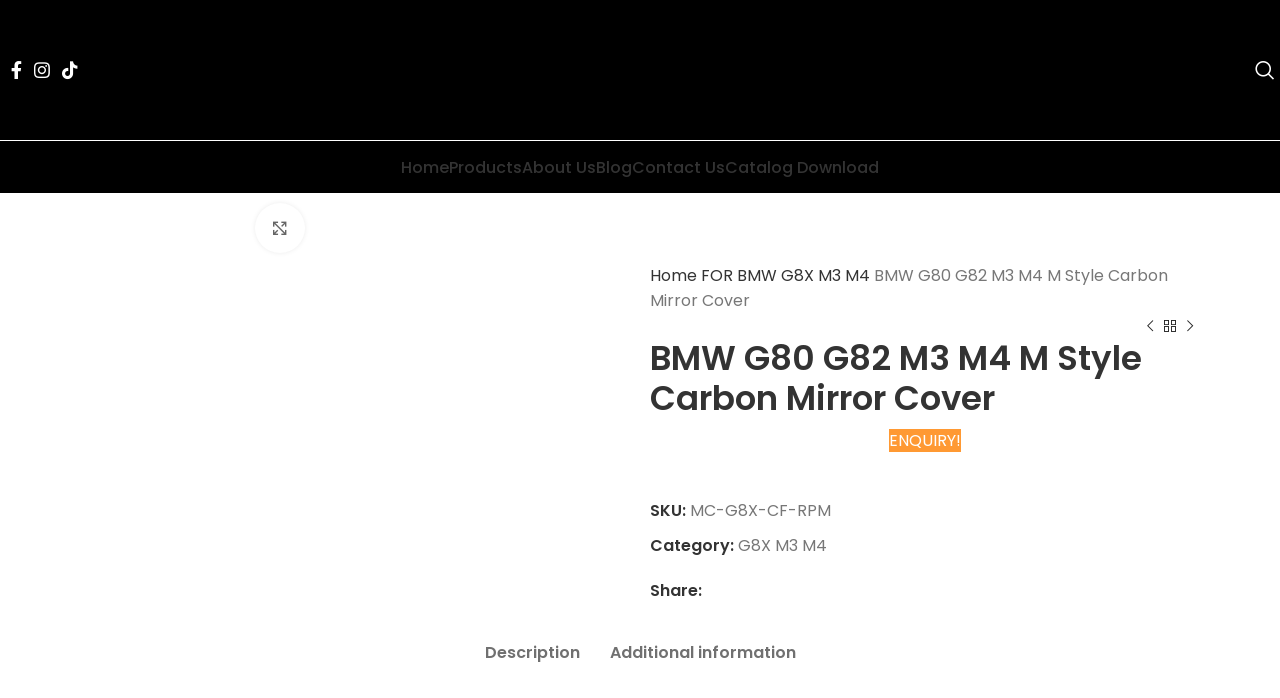

--- FILE ---
content_type: text/html; charset=UTF-8
request_url: https://carbonsstuning.com/product/bmw-g80-g82-m3-m4-m-style-carbon-mirror-cover/
body_size: 45034
content:
<!DOCTYPE html>
<html lang="en-US">

<head>
	<meta charset="UTF-8">
	<link rel="profile" href="https://gmpg.org/xfn/11">
	<link rel="pingback" href="https://carbonsstuning.com/xmlrpc.php">

	<title>BMW G80 G82 M3 M4  M Style Carbon Mirror Cover &#8211; Guangdong Carbonss Tuning Co., Ltd.</title>
<meta name='robots' content='max-image-preview:large' />
	<style>img:is([sizes="auto" i], [sizes^="auto," i]) { contain-intrinsic-size: 3000px 1500px }</style>
	<link rel='dns-prefetch' href='//fonts.googleapis.com' />
<link rel="alternate" type="application/rss+xml" title="Guangdong Carbonss Tuning Co., Ltd. &raquo; Feed" href="https://carbonsstuning.com/feed/" />
<link rel="alternate" type="application/rss+xml" title="Guangdong Carbonss Tuning Co., Ltd. &raquo; Comments Feed" href="https://carbonsstuning.com/comments/feed/" />
<link rel='stylesheet' id='bootstrap-css' href='https://carbonsstuning.com/wp-content/themes/woodmart/css/bootstrap-light.min.css?ver=7.3.1' type='text/css' media='all' />
<link rel='stylesheet' id='woodmart-style-css' href='https://carbonsstuning.com/wp-content/themes/woodmart/css/parts/base.min.css?ver=7.3.1' type='text/css' media='all' />
<link rel='stylesheet' id='wd-widget-price-filter-css' href='https://carbonsstuning.com/wp-content/themes/woodmart/css/parts/woo-widget-price-filter.min.css?ver=7.3.1' type='text/css' media='all' />
<link rel='stylesheet' id='bbp-default-css' href='https://carbonsstuning.com/wp-content/plugins/bbpress/templates/default/css/bbpress.min.css?ver=2.6.14' type='text/css' media='all' />
<link rel='stylesheet' id='chaty-front-css-css' href='https://carbonsstuning.com/wp-content/plugins/chaty/css/chaty-front.min.css?ver=3.31726194478' type='text/css' media='all' />
<link rel='stylesheet' id='wpdm-fonticon-css' href='https://carbonsstuning.com/wp-content/plugins/download-manager/assets/wpdm-iconfont/css/wpdm-icons.css?ver=6.8.2' type='text/css' media='all' />
<link rel='stylesheet' id='wpdm-front-css' href='https://carbonsstuning.com/wp-content/plugins/download-manager/assets/css/front.min.css?ver=6.8.2' type='text/css' media='all' />
<style id='woocommerce-inline-inline-css' type='text/css'>
.woocommerce form .form-row .required { visibility: visible; }
</style>
<link rel='stylesheet' id='ywctm-frontend-css' href='https://carbonsstuning.com/wp-content/plugins/yith-woocommerce-catalog-mode/assets/css/frontend.min.css?ver=2.48.0' type='text/css' media='all' />
<style id='ywctm-frontend-inline-css' type='text/css'>
form.cart button.single_add_to_cart_button, .ppc-button-wrapper, .wc-ppcp-paylater-msg__container, form.cart .quantity, table.variations, form.variations_form, .single_variation_wrap .variations_button, .widget.woocommerce.widget_shopping_cart{display: none !important}
</style>
<link rel='stylesheet' id='gmwqp-stylee-css' href='https://carbonsstuning.com/wp-content/plugins/gm-woocommerce-quote-popup//assents/css/style.css?ver=1.0.0' type='text/css' media='all' />
<link rel='stylesheet' id='elementor-frontend-css' href='https://carbonsstuning.com/wp-content/plugins/elementor/assets/css/frontend-lite.min.css?ver=3.22.1' type='text/css' media='all' />
<link rel='stylesheet' id='swiper-css' href='https://carbonsstuning.com/wp-content/plugins/elementor/assets/lib/swiper/v8/css/swiper.min.css?ver=8.4.5' type='text/css' media='all' />
<link rel='stylesheet' id='elementor-post-8-css' href='https://carbonsstuning.com/wp-content/uploads/elementor/css/post-8.css?ver=1756179943' type='text/css' media='all' />
<link rel='stylesheet' id='elementor-pro-css' href='https://carbonsstuning.com/wp-content/plugins/elementor-pro/assets/css/frontend-lite.min.css?ver=3.22.0' type='text/css' media='all' />
<link rel='stylesheet' id='wd-widget-wd-recent-posts-css' href='https://carbonsstuning.com/wp-content/themes/woodmart/css/parts/widget-wd-recent-posts.min.css?ver=7.3.1' type='text/css' media='all' />
<link rel='stylesheet' id='wd-widget-nav-css' href='https://carbonsstuning.com/wp-content/themes/woodmart/css/parts/widget-nav.min.css?ver=7.3.1' type='text/css' media='all' />
<link rel='stylesheet' id='wd-widget-wd-layered-nav-css' href='https://carbonsstuning.com/wp-content/themes/woodmart/css/parts/woo-widget-wd-layered-nav.min.css?ver=7.3.1' type='text/css' media='all' />
<link rel='stylesheet' id='wd-woo-mod-swatches-base-css' href='https://carbonsstuning.com/wp-content/themes/woodmart/css/parts/woo-mod-swatches-base.min.css?ver=7.3.1' type='text/css' media='all' />
<link rel='stylesheet' id='wd-woo-mod-swatches-filter-css' href='https://carbonsstuning.com/wp-content/themes/woodmart/css/parts/woo-mod-swatches-filter.min.css?ver=7.3.1' type='text/css' media='all' />
<link rel='stylesheet' id='wd-wpcf7-css' href='https://carbonsstuning.com/wp-content/themes/woodmart/css/parts/int-wpcf7.min.css?ver=7.3.1' type='text/css' media='all' />
<link rel='stylesheet' id='wd-bbpress-css' href='https://carbonsstuning.com/wp-content/themes/woodmart/css/parts/int-bbpress.min.css?ver=7.3.1' type='text/css' media='all' />
<link rel='stylesheet' id='wd-elementor-base-css' href='https://carbonsstuning.com/wp-content/themes/woodmart/css/parts/int-elem-base.min.css?ver=7.3.1' type='text/css' media='all' />
<link rel='stylesheet' id='wd-elementor-pro-base-css' href='https://carbonsstuning.com/wp-content/themes/woodmart/css/parts/int-elementor-pro.min.css?ver=7.3.1' type='text/css' media='all' />
<link rel='stylesheet' id='wd-woocommerce-base-css' href='https://carbonsstuning.com/wp-content/themes/woodmart/css/parts/woocommerce-base.min.css?ver=7.3.1' type='text/css' media='all' />
<link rel='stylesheet' id='wd-mod-star-rating-css' href='https://carbonsstuning.com/wp-content/themes/woodmart/css/parts/mod-star-rating.min.css?ver=7.3.1' type='text/css' media='all' />
<link rel='stylesheet' id='wd-woo-el-track-order-css' href='https://carbonsstuning.com/wp-content/themes/woodmart/css/parts/woo-el-track-order.min.css?ver=7.3.1' type='text/css' media='all' />
<link rel='stylesheet' id='wd-woo-mod-quantity-css' href='https://carbonsstuning.com/wp-content/themes/woodmart/css/parts/woo-mod-quantity.min.css?ver=7.3.1' type='text/css' media='all' />
<link rel='stylesheet' id='wd-woo-single-prod-el-base-css' href='https://carbonsstuning.com/wp-content/themes/woodmart/css/parts/woo-single-prod-el-base.min.css?ver=7.3.1' type='text/css' media='all' />
<link rel='stylesheet' id='wd-woo-mod-stock-status-css' href='https://carbonsstuning.com/wp-content/themes/woodmart/css/parts/woo-mod-stock-status.min.css?ver=7.3.1' type='text/css' media='all' />
<link rel='stylesheet' id='wd-woo-mod-shop-attributes-css' href='https://carbonsstuning.com/wp-content/themes/woodmart/css/parts/woo-mod-shop-attributes.min.css?ver=7.3.1' type='text/css' media='all' />
<link rel='stylesheet' id='child-style-css' href='https://carbonsstuning.com/wp-content/themes/woodmart-child/style.css?ver=7.3.1' type='text/css' media='all' />
<link rel='stylesheet' id='wd-header-base-css' href='https://carbonsstuning.com/wp-content/themes/woodmart/css/parts/header-base.min.css?ver=7.3.1' type='text/css' media='all' />
<link rel='stylesheet' id='wd-mod-tools-css' href='https://carbonsstuning.com/wp-content/themes/woodmart/css/parts/mod-tools.min.css?ver=7.3.1' type='text/css' media='all' />
<link rel='stylesheet' id='wd-header-elements-base-css' href='https://carbonsstuning.com/wp-content/themes/woodmart/css/parts/header-el-base.min.css?ver=7.3.1' type='text/css' media='all' />
<link rel='stylesheet' id='wd-social-icons-css' href='https://carbonsstuning.com/wp-content/themes/woodmart/css/parts/el-social-icons.min.css?ver=7.3.1' type='text/css' media='all' />
<link rel='stylesheet' id='wd-header-search-css' href='https://carbonsstuning.com/wp-content/themes/woodmart/css/parts/header-el-search.min.css?ver=7.3.1' type='text/css' media='all' />
<link rel='stylesheet' id='wd-woo-single-prod-builder-css' href='https://carbonsstuning.com/wp-content/themes/woodmart/css/parts/woo-single-prod-builder.min.css?ver=7.3.1' type='text/css' media='all' />
<link rel='stylesheet' id='wd-woo-single-prod-el-gallery-css' href='https://carbonsstuning.com/wp-content/themes/woodmart/css/parts/woo-single-prod-el-gallery.min.css?ver=7.3.1' type='text/css' media='all' />
<link rel='stylesheet' id='wd-woo-single-prod-el-gallery-opt-thumb-left-css' href='https://carbonsstuning.com/wp-content/themes/woodmart/css/parts/woo-single-prod-el-gallery-opt-thumb-left.min.css?ver=7.3.1' type='text/css' media='all' />
<link rel='stylesheet' id='wd-owl-carousel-css' href='https://carbonsstuning.com/wp-content/themes/woodmart/css/parts/lib-owl-carousel.min.css?ver=7.3.1' type='text/css' media='all' />
<link rel='stylesheet' id='wd-photoswipe-css' href='https://carbonsstuning.com/wp-content/themes/woodmart/css/parts/lib-photoswipe.min.css?ver=7.3.1' type='text/css' media='all' />
<link rel='stylesheet' id='wd-woo-single-prod-el-navigation-css' href='https://carbonsstuning.com/wp-content/themes/woodmart/css/parts/woo-single-prod-el-navigation.min.css?ver=7.3.1' type='text/css' media='all' />
<link rel='stylesheet' id='wd-mod-comments-css' href='https://carbonsstuning.com/wp-content/themes/woodmart/css/parts/mod-comments.min.css?ver=7.3.1' type='text/css' media='all' />
<link rel='stylesheet' id='wd-tabs-css' href='https://carbonsstuning.com/wp-content/themes/woodmart/css/parts/el-tabs.min.css?ver=7.3.1' type='text/css' media='all' />
<link rel='stylesheet' id='wd-woo-single-prod-el-tabs-opt-layout-tabs-css' href='https://carbonsstuning.com/wp-content/themes/woodmart/css/parts/woo-single-prod-el-tabs-opt-layout-tabs.min.css?ver=7.3.1' type='text/css' media='all' />
<link rel='stylesheet' id='wd-section-title-css' href='https://carbonsstuning.com/wp-content/themes/woodmart/css/parts/el-section-title.min.css?ver=7.3.1' type='text/css' media='all' />
<link rel='stylesheet' id='wd-section-title-style-simple-and-brd-css' href='https://carbonsstuning.com/wp-content/themes/woodmart/css/parts/el-section-title-style-simple-and-brd.min.css?ver=7.3.1' type='text/css' media='all' />
<link rel='stylesheet' id='wd-product-loop-css' href='https://carbonsstuning.com/wp-content/themes/woodmart/css/parts/woo-product-loop.min.css?ver=7.3.1' type='text/css' media='all' />
<link rel='stylesheet' id='wd-product-loop-quick-css' href='https://carbonsstuning.com/wp-content/themes/woodmart/css/parts/woo-product-loop-quick.min.css?ver=7.3.1' type='text/css' media='all' />
<link rel='stylesheet' id='wd-woo-mod-add-btn-replace-css' href='https://carbonsstuning.com/wp-content/themes/woodmart/css/parts/woo-mod-add-btn-replace.min.css?ver=7.3.1' type='text/css' media='all' />
<link rel='stylesheet' id='wd-widget-collapse-css' href='https://carbonsstuning.com/wp-content/themes/woodmart/css/parts/opt-widget-collapse.min.css?ver=7.3.1' type='text/css' media='all' />
<link rel='stylesheet' id='wd-footer-base-css' href='https://carbonsstuning.com/wp-content/themes/woodmart/css/parts/footer-base.min.css?ver=7.3.1' type='text/css' media='all' />
<link rel='stylesheet' id='wd-scroll-top-css' href='https://carbonsstuning.com/wp-content/themes/woodmart/css/parts/opt-scrolltotop.min.css?ver=7.3.1' type='text/css' media='all' />
<link rel='stylesheet' id='wd-wd-search-results-css' href='https://carbonsstuning.com/wp-content/themes/woodmart/css/parts/wd-search-results.min.css?ver=7.3.1' type='text/css' media='all' />
<link rel='stylesheet' id='wd-wd-search-form-css' href='https://carbonsstuning.com/wp-content/themes/woodmart/css/parts/wd-search-form.min.css?ver=7.3.1' type='text/css' media='all' />
<link rel='stylesheet' id='wd-header-search-fullscreen-css' href='https://carbonsstuning.com/wp-content/themes/woodmart/css/parts/header-el-search-fullscreen-general.min.css?ver=7.3.1' type='text/css' media='all' />
<link rel='stylesheet' id='wd-header-search-fullscreen-1-css' href='https://carbonsstuning.com/wp-content/themes/woodmart/css/parts/header-el-search-fullscreen-1.min.css?ver=7.3.1' type='text/css' media='all' />
<link rel='stylesheet' id='xts-style-header_203215-css' href='https://carbonsstuning.com/wp-content/uploads/2025/08/xts-header_203215-1754645415.css?ver=7.3.1' type='text/css' media='all' />
<link rel='stylesheet' id='xts-style-theme_settings_default-css' href='https://carbonsstuning.com/wp-content/uploads/2025/08/xts-theme_settings_default-1754984890.css?ver=7.3.1' type='text/css' media='all' />
<link rel='stylesheet' id='xts-google-fonts-css' href='https://fonts.googleapis.com/css?family=Poppins%3A400%2C600%2C500&#038;ver=7.3.1' type='text/css' media='all' />
<link rel='stylesheet' id='google-fonts-1-css' href='https://fonts.googleapis.com/css?family=Roboto%3A100%2C100italic%2C200%2C200italic%2C300%2C300italic%2C400%2C400italic%2C500%2C500italic%2C600%2C600italic%2C700%2C700italic%2C800%2C800italic%2C900%2C900italic%7CRoboto+Slab%3A100%2C100italic%2C200%2C200italic%2C300%2C300italic%2C400%2C400italic%2C500%2C500italic%2C600%2C600italic%2C700%2C700italic%2C800%2C800italic%2C900%2C900italic&#038;display=swap&#038;ver=6.8.2' type='text/css' media='all' />
<link rel="preconnect" href="https://fonts.gstatic.com/" crossorigin><script type="text/javascript" src="https://carbonsstuning.com/wp-includes/js/jquery/jquery.min.js?ver=3.7.1" id="jquery-core-js"></script>
<script type="text/javascript" src="https://carbonsstuning.com/wp-includes/js/jquery/jquery-migrate.min.js?ver=3.4.1" id="jquery-migrate-js"></script>
<script type="text/javascript" src="https://carbonsstuning.com/wp-content/plugins/download-manager/assets/js/wpdm.min.js?ver=6.8.2" id="wpdm-frontend-js-js"></script>
<script type="text/javascript" id="wpdm-frontjs-js-extra">
/* <![CDATA[ */
var wpdm_url = {"home":"https:\/\/carbonsstuning.com\/","site":"https:\/\/carbonsstuning.com\/","ajax":"https:\/\/carbonsstuning.com\/wp-admin\/admin-ajax.php"};
var wpdm_js = {"spinner":"<i class=\"wpdm-icon wpdm-sun wpdm-spin\"><\/i>","client_id":"6ddae97a7cd74fd293fc5d452c15f5de"};
var wpdm_strings = {"pass_var":"Password Verified!","pass_var_q":"Please click following button to start download.","start_dl":"Start Download"};
/* ]]> */
</script>
<script type="text/javascript" src="https://carbonsstuning.com/wp-content/plugins/download-manager/assets/js/front.min.js?ver=3.3.20" id="wpdm-frontjs-js"></script>
<script type="text/javascript" id="3d-flip-book-client-locale-loader-js-extra">
/* <![CDATA[ */
var FB3D_CLIENT_LOCALE = {"ajaxurl":"https:\/\/carbonsstuning.com\/wp-admin\/admin-ajax.php","dictionary":{"Table of contents":"Table of contents","Close":"Close","Bookmarks":"Bookmarks","Thumbnails":"Thumbnails","Search":"Search","Share":"Share","Facebook":"Facebook","Twitter":"Twitter","Email":"Email","Play":"Play","Previous page":"Previous page","Next page":"Next page","Zoom in":"Zoom in","Zoom out":"Zoom out","Fit view":"Fit view","Auto play":"Auto play","Full screen":"Full screen","More":"More","Smart pan":"Smart pan","Single page":"Single page","Sounds":"Sounds","Stats":"Stats","Print":"Print","Download":"Download","Goto first page":"Goto first page","Goto last page":"Goto last page"},"images":"https:\/\/carbonsstuning.com\/wp-content\/plugins\/interactive-3d-flipbook-powered-physics-engine\/assets\/images\/","jsData":{"urls":[],"posts":{"ids_mis":[],"ids":[]},"pages":[],"firstPages":[],"bookCtrlProps":[],"bookTemplates":[]},"key":"3d-flip-book","pdfJS":{"pdfJsLib":"https:\/\/carbonsstuning.com\/wp-content\/plugins\/interactive-3d-flipbook-powered-physics-engine\/assets\/js\/pdf.min.js?ver=4.3.136","pdfJsWorker":"https:\/\/carbonsstuning.com\/wp-content\/plugins\/interactive-3d-flipbook-powered-physics-engine\/assets\/js\/pdf.worker.js?ver=4.3.136","stablePdfJsLib":"https:\/\/carbonsstuning.com\/wp-content\/plugins\/interactive-3d-flipbook-powered-physics-engine\/assets\/js\/stable\/pdf.min.js?ver=2.5.207","stablePdfJsWorker":"https:\/\/carbonsstuning.com\/wp-content\/plugins\/interactive-3d-flipbook-powered-physics-engine\/assets\/js\/stable\/pdf.worker.js?ver=2.5.207","pdfJsCMapUrl":"https:\/\/carbonsstuning.com\/wp-content\/plugins\/interactive-3d-flipbook-powered-physics-engine\/assets\/cmaps\/"},"cacheurl":"https:\/\/carbonsstuning.com\/wp-content\/uploads\/3d-flip-book\/cache\/","pluginsurl":"https:\/\/carbonsstuning.com\/wp-content\/plugins\/","pluginurl":"https:\/\/carbonsstuning.com\/wp-content\/plugins\/interactive-3d-flipbook-powered-physics-engine\/","thumbnailSize":{"width":"1024","height":"1024"},"version":"1.16.16"};
/* ]]> */
</script>
<script type="text/javascript" src="https://carbonsstuning.com/wp-content/plugins/interactive-3d-flipbook-powered-physics-engine/assets/js/client-locale-loader.js?ver=1.16.16" id="3d-flip-book-client-locale-loader-js" async="async" data-wp-strategy="async"></script>
<script type="text/javascript" src="https://carbonsstuning.com/wp-content/plugins/woocommerce/assets/js/jquery-blockui/jquery.blockUI.min.js?ver=2.7.0-wc.8.7.0" id="jquery-blockui-js" defer="defer" data-wp-strategy="defer"></script>
<script type="text/javascript" id="wc-add-to-cart-js-extra">
/* <![CDATA[ */
var wc_add_to_cart_params = {"ajax_url":"\/wp-admin\/admin-ajax.php","wc_ajax_url":"\/?wc-ajax=%%endpoint%%","i18n_view_cart":"View cart","cart_url":"https:\/\/carbonsstuning.com","is_cart":"","cart_redirect_after_add":"no"};
/* ]]> */
</script>
<script type="text/javascript" src="https://carbonsstuning.com/wp-content/plugins/woocommerce/assets/js/frontend/add-to-cart.min.js?ver=8.7.0" id="wc-add-to-cart-js" defer="defer" data-wp-strategy="defer"></script>
<script type="text/javascript" src="https://carbonsstuning.com/wp-content/plugins/woocommerce/assets/js/zoom/jquery.zoom.min.js?ver=1.7.21-wc.8.7.0" id="zoom-js" defer="defer" data-wp-strategy="defer"></script>
<script type="text/javascript" id="wc-single-product-js-extra">
/* <![CDATA[ */
var wc_single_product_params = {"i18n_required_rating_text":"Please select a rating","review_rating_required":"yes","flexslider":{"rtl":false,"animation":"slide","smoothHeight":true,"directionNav":false,"controlNav":"thumbnails","slideshow":false,"animationSpeed":500,"animationLoop":false,"allowOneSlide":false},"zoom_enabled":"","zoom_options":[],"photoswipe_enabled":"","photoswipe_options":{"shareEl":false,"closeOnScroll":false,"history":false,"hideAnimationDuration":0,"showAnimationDuration":0},"flexslider_enabled":""};
/* ]]> */
</script>
<script type="text/javascript" src="https://carbonsstuning.com/wp-content/plugins/woocommerce/assets/js/frontend/single-product.min.js?ver=8.7.0" id="wc-single-product-js" defer="defer" data-wp-strategy="defer"></script>
<script type="text/javascript" src="https://carbonsstuning.com/wp-content/plugins/woocommerce/assets/js/js-cookie/js.cookie.min.js?ver=2.1.4-wc.8.7.0" id="js-cookie-js" defer="defer" data-wp-strategy="defer"></script>
<script type="text/javascript" id="woocommerce-js-extra">
/* <![CDATA[ */
var woocommerce_params = {"ajax_url":"\/wp-admin\/admin-ajax.php","wc_ajax_url":"\/?wc-ajax=%%endpoint%%"};
/* ]]> */
</script>
<script type="text/javascript" src="https://carbonsstuning.com/wp-content/plugins/woocommerce/assets/js/frontend/woocommerce.min.js?ver=8.7.0" id="woocommerce-js" defer="defer" data-wp-strategy="defer"></script>
<script type="text/javascript" src="https://carbonsstuning.com/wp-content/themes/woodmart/js/libs/device.min.js?ver=7.3.1" id="wd-device-library-js"></script>
<script type="text/javascript" src="https://carbonsstuning.com/wp-content/themes/woodmart/js/scripts/global/scrollBar.min.js?ver=7.3.1" id="wd-scrollbar-js"></script>
<link rel="https://api.w.org/" href="https://carbonsstuning.com/wp-json/" /><link rel="alternate" title="JSON" type="application/json" href="https://carbonsstuning.com/wp-json/wp/v2/product/19407" /><link rel="EditURI" type="application/rsd+xml" title="RSD" href="https://carbonsstuning.com/xmlrpc.php?rsd" />
<meta name="generator" content="WordPress 6.8.2" />
<meta name="generator" content="WooCommerce 8.7.0" />
<link rel="canonical" href="https://carbonsstuning.com/product/bmw-g80-g82-m3-m4-m-style-carbon-mirror-cover/" />
<link rel='shortlink' href='https://carbonsstuning.com/?p=19407' />
<link rel="alternate" title="oEmbed (JSON)" type="application/json+oembed" href="https://carbonsstuning.com/wp-json/oembed/1.0/embed?url=https%3A%2F%2Fcarbonsstuning.com%2Fproduct%2Fbmw-g80-g82-m3-m4-m-style-carbon-mirror-cover%2F" />
<link rel="alternate" title="oEmbed (XML)" type="text/xml+oembed" href="https://carbonsstuning.com/wp-json/oembed/1.0/embed?url=https%3A%2F%2Fcarbonsstuning.com%2Fproduct%2Fbmw-g80-g82-m3-m4-m-style-carbon-mirror-cover%2F&#038;format=xml" />
<!-- Google Tag Manager -->
<script>(function(w,d,s,l,i){w[l]=w[l]||[];w[l].push({'gtm.start':
new Date().getTime(),event:'gtm.js'});var f=d.getElementsByTagName(s)[0],
j=d.createElement(s),dl=l!='dataLayer'?'&l='+l:'';j.async=true;j.src=
'https://www.googletagmanager.com/gtm.js?id='+i+dl;f.parentNode.insertBefore(j,f);
})(window,document,'script','dataLayer','GTM-5XL9KVZX');</script>
<!-- End Google Tag Manager -->					<meta name="viewport" content="width=device-width, initial-scale=1.0, maximum-scale=1.0, user-scalable=no">
											<link rel="preload" as="font" href="https://carbonsstuning.com/wp-content/themes/woodmart/fonts/woodmart-font-1-400.woff2?v=7.3.1" type="font/woff2" crossorigin>
						<noscript><style>.woocommerce-product-gallery{ opacity: 1 !important; }</style></noscript>
	<meta name="generator" content="Elementor 3.22.1; features: e_optimized_assets_loading, e_optimized_css_loading, e_font_icon_svg, additional_custom_breakpoints, e_lazyload, e_element_cache; settings: css_print_method-external, google_font-enabled, font_display-swap">
			<style>
				.e-con.e-parent:nth-of-type(n+4):not(.e-lazyloaded):not(.e-no-lazyload),
				.e-con.e-parent:nth-of-type(n+4):not(.e-lazyloaded):not(.e-no-lazyload) * {
					background-image: none !important;
				}
				@media screen and (max-height: 1024px) {
					.e-con.e-parent:nth-of-type(n+3):not(.e-lazyloaded):not(.e-no-lazyload),
					.e-con.e-parent:nth-of-type(n+3):not(.e-lazyloaded):not(.e-no-lazyload) * {
						background-image: none !important;
					}
				}
				@media screen and (max-height: 640px) {
					.e-con.e-parent:nth-of-type(n+2):not(.e-lazyloaded):not(.e-no-lazyload),
					.e-con.e-parent:nth-of-type(n+2):not(.e-lazyloaded):not(.e-no-lazyload) * {
						background-image: none !important;
					}
				}
			</style>
			<link rel="icon" href="https://carbonsstuning.com/wp-content/uploads/2024/03/cropped-仓库尺寸-1-32x32.png" sizes="32x32" />
<link rel="icon" href="https://carbonsstuning.com/wp-content/uploads/2024/03/cropped-仓库尺寸-1-192x192.png" sizes="192x192" />
<link rel="apple-touch-icon" href="https://carbonsstuning.com/wp-content/uploads/2024/03/cropped-仓库尺寸-1-180x180.png" />
<meta name="msapplication-TileImage" content="https://carbonsstuning.com/wp-content/uploads/2024/03/cropped-仓库尺寸-1-270x270.png" />
<style>
		
		</style><meta name="generator" content="WordPress Download Manager 3.3.20" />
                <style>
        /* WPDM Link Template Styles */        </style>
                <style>

            :root {
                --color-primary: #4a8eff;
                --color-primary-rgb: 74, 142, 255;
                --color-primary-hover: #5998ff;
                --color-primary-active: #3281ff;
                --color-secondary: #6c757d;
                --color-secondary-rgb: 108, 117, 125;
                --color-secondary-hover: #6c757d;
                --color-secondary-active: #6c757d;
                --color-success: #018e11;
                --color-success-rgb: 1, 142, 17;
                --color-success-hover: #0aad01;
                --color-success-active: #0c8c01;
                --color-info: #2CA8FF;
                --color-info-rgb: 44, 168, 255;
                --color-info-hover: #2CA8FF;
                --color-info-active: #2CA8FF;
                --color-warning: #FFB236;
                --color-warning-rgb: 255, 178, 54;
                --color-warning-hover: #FFB236;
                --color-warning-active: #FFB236;
                --color-danger: #ff5062;
                --color-danger-rgb: 255, 80, 98;
                --color-danger-hover: #ff5062;
                --color-danger-active: #ff5062;
                --color-green: #30b570;
                --color-blue: #0073ff;
                --color-purple: #8557D3;
                --color-red: #ff5062;
                --color-muted: rgba(69, 89, 122, 0.6);
                --wpdm-font: "Sen", -apple-system, BlinkMacSystemFont, "Segoe UI", Roboto, Helvetica, Arial, sans-serif, "Apple Color Emoji", "Segoe UI Emoji", "Segoe UI Symbol";
            }

            .wpdm-download-link.btn.btn-primary {
                border-radius: 4px;
            }


        </style>
        </head>

<body class="wp-singular product-template-default single single-product postid-19407 wp-theme-woodmart wp-child-theme-woodmart-child theme-woodmart woocommerce woocommerce-page woocommerce-no-js wrapper-custom  woodmart-product-design-default categories-accordion-on woodmart-archive-shop offcanvas-sidebar-mobile offcanvas-sidebar-tablet dropdowns-color-light elementor-default elementor-kit-8">
			<script type="text/javascript" id="wd-flicker-fix">// Flicker fix.</script>
<script type="text/javascript" id="bbp-swap-no-js-body-class">
	document.body.className = document.body.className.replace( 'bbp-no-js', 'bbp-js' );
</script>

	
	
	<div class="website-wrapper">
									<header class="whb-header whb-header_203215 whb-sticky-shadow whb-scroll-stick whb-sticky-real whb-hide-on-scroll whb-custom-header">
					<div class="whb-main-header">
	
<div class="whb-row whb-general-header whb-sticky-row whb-with-bg whb-border-fullwidth whb-color-light whb-flex-equal-sides">
	<div class="container">
		<div class="whb-flex-row whb-general-header-inner">
			<div class="whb-column whb-col-left whb-visible-lg">
	
			<div class=" wd-social-icons icons-design-default icons-size-default color-scheme-light social-follow social-form-circle text-center">

				
									<a rel="noopener noreferrer nofollow" href="https://www.facebook.com/people/Joan-Hau/pfbid02KkPzrMDFeQdPysJTjk3aEtndGcwkwPMnfAEz4NaUVFnwMf4nJYTLEawmt8pFkz3Ll/" target="_blank" class=" wd-social-icon social-facebook" aria-label="Facebook social link">
						<span class="wd-icon"></span>
											</a>
				
				
				
									<a rel="noopener noreferrer nofollow" href="https://instagram.com/carbonss_tuning/" target="_blank" class=" wd-social-icon social-instagram" aria-label="Instagram social link">
						<span class="wd-icon"></span>
											</a>
				
				
				
				
				
				
				
				
				
				
				
				
				
				
								
								
									<a rel="noopener noreferrer nofollow" href="https://www.tiktok.com/@carbonss_gz" target="_blank" class=" wd-social-icon social-tiktok" aria-label="TikTok social link">
						<span class="wd-icon"></span>
											</a>
				
				
								
				
			</div>

		</div>
<div class="whb-column whb-col-center whb-visible-lg">
	<div class="site-logo">
	<a href="https://carbonsstuning.com/" class="wd-logo wd-main-logo" rel="home">
		<img width="300" height="300" src="https://carbonsstuning.com/wp-content/uploads/2024/09/2024090602293241.png" class="attachment-full size-full" alt="" style="max-width:120px;" decoding="async" srcset="https://carbonsstuning.com/wp-content/uploads/2024/09/2024090602293241.png 300w, https://carbonsstuning.com/wp-content/uploads/2024/09/elementor/thumbs/2024090602293241-qtotn65inq9q76n0gw8gedruncypc2sni6to0xr8iw.png 100w, https://carbonsstuning.com/wp-content/uploads/2024/09/elementor/thumbs/2024090602293241-qtotn65j9nny06pvoco1gf71612inyeig3493mzujg.png 150w, https://carbonsstuning.com/wp-content/uploads/2024/09/elementor/thumbs/2024090602293241-qtotn65iwi10is9rcoeotljiutt12ffsojqp97uoj4.png 120w, https://carbonsstuning.com/wp-content/uploads/2024/09/elementor/thumbs/2024090602293241-qtotn65jvl25t6sqvt3migm7op6bzu0ddzeu6c8gk0.png 200w" sizes="(max-width: 300px) 100vw, 300px" />	</a>
	</div>
</div>
<div class="whb-column whb-col-right whb-visible-lg">
	<div class="wd-header-search wd-tools-element wd-design-1 wd-style-icon wd-display-full-screen whb-9x1ytaxq7aphtb3npidp" title="Search">
	<a href="javascript:void(0);" aria-label="Search">
		
			<span class="wd-tools-icon">
							</span>

			<span class="wd-tools-text">
				Search			</span>

			</a>
	</div>

<div class="wd-header-text set-cont-mb-s reset-last-child  wd-inline"><div class="gtranslate_wrapper" id="gt-wrapper-77505566"></div></div>
</div>
<div class="whb-column whb-mobile-left whb-hidden-lg">
	<div class="wd-tools-element wd-header-mobile-nav wd-style-text wd-design-1 whb-g1k0m1tib7raxrwkm1t3">
	<a href="#" rel="nofollow" aria-label="Open mobile menu">
		
		<span class="wd-tools-icon">
					</span>

		<span class="wd-tools-text">Menu</span>

			</a>
</div><!--END wd-header-mobile-nav--></div>
<div class="whb-column whb-mobile-center whb-hidden-lg">
	<div class="site-logo">
	<a href="https://carbonsstuning.com/" class="wd-logo wd-main-logo" rel="home">
		<img loading="lazy" width="300" height="300" src="https://carbonsstuning.com/wp-content/uploads/2024/09/2024090602293241.png" class="attachment-full size-full" alt="" style="max-width:100px;" decoding="async" srcset="https://carbonsstuning.com/wp-content/uploads/2024/09/2024090602293241.png 300w, https://carbonsstuning.com/wp-content/uploads/2024/09/elementor/thumbs/2024090602293241-qtotn65inq9q76n0gw8gedruncypc2sni6to0xr8iw.png 100w, https://carbonsstuning.com/wp-content/uploads/2024/09/elementor/thumbs/2024090602293241-qtotn65j9nny06pvoco1gf71612inyeig3493mzujg.png 150w, https://carbonsstuning.com/wp-content/uploads/2024/09/elementor/thumbs/2024090602293241-qtotn65iwi10is9rcoeotljiutt12ffsojqp97uoj4.png 120w, https://carbonsstuning.com/wp-content/uploads/2024/09/elementor/thumbs/2024090602293241-qtotn65jvl25t6sqvt3migm7op6bzu0ddzeu6c8gk0.png 200w" sizes="(max-width: 300px) 100vw, 300px" />	</a>
	</div>
</div>
<div class="whb-column whb-mobile-right whb-hidden-lg">
	
<div class="wd-header-search wd-tools-element wd-header-search-mobile wd-display-icon whb-6rf7fkd63tefrhyugc3n wd-style-icon wd-design-1">
	<a href="#" rel="nofollow noopener" aria-label="Search">
		
			<span class="wd-tools-icon">
							</span>

			<span class="wd-tools-text">
				Search			</span>

			</a>
</div>
</div>
		</div>
	</div>
</div>

<div class="whb-row whb-header-bottom whb-sticky-row whb-with-bg whb-without-border whb-color-light whb-hidden-mobile whb-flex-flex-middle">
	<div class="container">
		<div class="whb-flex-row whb-header-bottom-inner">
			<div class="whb-column whb-col-left whb-visible-lg whb-empty-column">
	</div>
<div class="whb-column whb-col-center whb-visible-lg">
	<div class="wd-header-nav wd-header-main-nav text-center wd-design-1" role="navigation" aria-label="Main navigation">
	<ul id="menu-main-navigation" class="menu wd-nav wd-nav-main wd-style-default wd-gap-l"><li id="menu-item-15677" class="menu-item menu-item-type-post_type menu-item-object-page menu-item-home menu-item-15677 item-level-0 menu-simple-dropdown wd-event-hover" ><a href="https://carbonsstuning.com/" class="woodmart-nav-link"><span class="nav-link-text">Home</span></a></li>
<li id="menu-item-15530" class="menu-item menu-item-type-post_type menu-item-object-page menu-item-has-children current_page_parent menu-item-15530 item-level-0 menu-simple-dropdown wd-event-hover dropdown-load-ajax" ><a href="https://carbonsstuning.com/products/" class="woodmart-nav-link"><span class="nav-link-text">Products</span></a><div class="color-scheme-light wd-design-default wd-dropdown-menu wd-dropdown"><div class="container">
<ul class="wd-sub-menu color-scheme-light">
	<li id="menu-item-15848" class="menu-item menu-item-type-taxonomy menu-item-object-product_cat current-product-ancestor menu-item-has-children menu-item-15848 item-level-1 wd-event-hover" ><a href="https://carbonsstuning.com/product-category/for-bmw/" class="woodmart-nav-link">FOR BMW</a>
	<ul class="sub-sub-menu wd-dropdown">
		<li id="menu-item-15849" class="menu-item menu-item-type-taxonomy menu-item-object-product_cat menu-item-15849 item-level-2 wd-event-hover" ><a href="https://carbonsstuning.com/product-category/for-bmw/1-series-e82-e87-f20-f40/" class="woodmart-nav-link">1 SERIES E82/E87/F20/F40</a></li>
		<li id="menu-item-15850" class="menu-item menu-item-type-taxonomy menu-item-object-product_cat menu-item-15850 item-level-2 wd-event-hover" ><a href="https://carbonsstuning.com/product-category/for-bmw/2-series-f44-g42/" class="woodmart-nav-link">2 SERIES F44/G42</a></li>
		<li id="menu-item-15851" class="menu-item menu-item-type-taxonomy menu-item-object-product_cat menu-item-15851 item-level-2 wd-event-hover" ><a href="https://carbonsstuning.com/product-category/for-bmw/3-series-e9x/" class="woodmart-nav-link">3 SERIES E9X</a></li>
		<li id="menu-item-15852" class="menu-item menu-item-type-taxonomy menu-item-object-product_cat menu-item-15852 item-level-2 wd-event-hover" ><a href="https://carbonsstuning.com/product-category/for-bmw/3-series-f30/" class="woodmart-nav-link">3 SERIES F30</a></li>
		<li id="menu-item-15853" class="menu-item menu-item-type-taxonomy menu-item-object-product_cat menu-item-15853 item-level-2 wd-event-hover" ><a href="https://carbonsstuning.com/product-category/for-bmw/3-series-g20/" class="woodmart-nav-link">3 SERIES G20</a></li>
		<li id="menu-item-15854" class="menu-item menu-item-type-taxonomy menu-item-object-product_cat menu-item-15854 item-level-2 wd-event-hover" ><a href="https://carbonsstuning.com/product-category/for-bmw/4-seriesf32-f33-f36/" class="woodmart-nav-link">4 SERIES F32/F33/F36</a></li>
		<li id="menu-item-15855" class="menu-item menu-item-type-taxonomy menu-item-object-product_cat menu-item-15855 item-level-2 wd-event-hover" ><a href="https://carbonsstuning.com/product-category/for-bmw/4-series-g22-g23-g26/" class="woodmart-nav-link">4 SERIES G22/G23/G26</a></li>
		<li id="menu-item-15856" class="menu-item menu-item-type-taxonomy menu-item-object-product_cat menu-item-15856 item-level-2 wd-event-hover" ><a href="https://carbonsstuning.com/product-category/for-bmw/5-series-e60-f10/" class="woodmart-nav-link">5 SERIES E60/F10</a></li>
		<li id="menu-item-15857" class="menu-item menu-item-type-taxonomy menu-item-object-product_cat menu-item-15857 item-level-2 wd-event-hover" ><a href="https://carbonsstuning.com/product-category/for-bmw/5-series-g30/" class="woodmart-nav-link">5 SERIES G30</a></li>
		<li id="menu-item-15858" class="menu-item menu-item-type-taxonomy menu-item-object-product_cat menu-item-15858 item-level-2 wd-event-hover" ><a href="https://carbonsstuning.com/product-category/for-bmw/6-seriesf06-f12-f13/" class="woodmart-nav-link">6 SERIES F06/F12/F13</a></li>
		<li id="menu-item-15859" class="menu-item menu-item-type-taxonomy menu-item-object-product_cat menu-item-15859 item-level-2 wd-event-hover" ><a href="https://carbonsstuning.com/product-category/for-bmw/7-series-g11/" class="woodmart-nav-link">7 SERIES G11</a></li>
		<li id="menu-item-15860" class="menu-item menu-item-type-taxonomy menu-item-object-product_cat menu-item-15860 item-level-2 wd-event-hover" ><a href="https://carbonsstuning.com/product-category/for-bmw/e9x-m3/" class="woodmart-nav-link">E9X M3</a></li>
		<li id="menu-item-15864" class="menu-item menu-item-type-taxonomy menu-item-object-product_cat menu-item-15864 item-level-2 wd-event-hover" ><a href="https://carbonsstuning.com/product-category/for-bmw/f8x-m3-m4/" class="woodmart-nav-link">F8X M3 M4</a></li>
		<li id="menu-item-15867" class="menu-item menu-item-type-taxonomy menu-item-object-product_cat current-product-ancestor current-menu-parent current-product-parent menu-item-15867 item-level-2 wd-event-hover" ><a href="https://carbonsstuning.com/product-category/for-bmw/g8x-m3-m4/" class="woodmart-nav-link">G8X M3 M4</a></li>
		<li id="menu-item-15863" class="menu-item menu-item-type-taxonomy menu-item-object-product_cat menu-item-15863 item-level-2 wd-event-hover" ><a href="https://carbonsstuning.com/product-category/for-bmw/f87-m2/" class="woodmart-nav-link">F87 M2</a></li>
		<li id="menu-item-15866" class="menu-item menu-item-type-taxonomy menu-item-object-product_cat menu-item-15866 item-level-2 wd-event-hover" ><a href="https://carbonsstuning.com/product-category/for-bmw/g87-m2/" class="woodmart-nav-link">G87 M2</a></li>
		<li id="menu-item-15861" class="menu-item menu-item-type-taxonomy menu-item-object-product_cat menu-item-15861 item-level-2 wd-event-hover" ><a href="https://carbonsstuning.com/product-category/for-bmw/f06-f12-f13-m6/" class="woodmart-nav-link">F06 F12 F13 M6</a></li>
		<li id="menu-item-15862" class="menu-item menu-item-type-taxonomy menu-item-object-product_cat menu-item-15862 item-level-2 wd-event-hover" ><a href="https://carbonsstuning.com/product-category/for-bmw/f10-m5/" class="woodmart-nav-link">F10 M5</a></li>
		<li id="menu-item-15865" class="menu-item menu-item-type-taxonomy menu-item-object-product_cat menu-item-15865 item-level-2 wd-event-hover" ><a href="https://carbonsstuning.com/product-category/for-bmw/f90-m5/" class="woodmart-nav-link">F90 M5</a></li>
		<li id="menu-item-15868" class="menu-item menu-item-type-taxonomy menu-item-object-product_cat menu-item-15868 item-level-2 wd-event-hover" ><a href="https://carbonsstuning.com/product-category/for-bmw/x-series-x3-x4/" class="woodmart-nav-link">X SERIES X3/X4</a></li>
		<li id="menu-item-15869" class="menu-item menu-item-type-taxonomy menu-item-object-product_cat menu-item-15869 item-level-2 wd-event-hover" ><a href="https://carbonsstuning.com/product-category/for-bmw/x-series-x5-x6/" class="woodmart-nav-link">X SERIES X5/X6</a></li>
		<li id="menu-item-15870" class="menu-item menu-item-type-taxonomy menu-item-object-product_cat menu-item-15870 item-level-2 wd-event-hover" ><a href="https://carbonsstuning.com/product-category/for-bmw/xm-series-x3m-x4m/" class="woodmart-nav-link">XM SERIES X3M/X4M</a></li>
		<li id="menu-item-15871" class="menu-item menu-item-type-taxonomy menu-item-object-product_cat menu-item-15871 item-level-2 wd-event-hover" ><a href="https://carbonsstuning.com/product-category/for-bmw/xm-series-x5m-x6m/" class="woodmart-nav-link">XM SERIES X5M/X6M</a></li>
	</ul>
</li>
	<li id="menu-item-15872" class="menu-item menu-item-type-taxonomy menu-item-object-product_cat menu-item-has-children menu-item-15872 item-level-1 wd-event-hover" ><a href="https://carbonsstuning.com/product-category/for-mercedes-benz/" class="woodmart-nav-link">FOR MERCEDES BENZ</a>
	<ul class="sub-sub-menu wd-dropdown">
		<li id="menu-item-15873" class="menu-item menu-item-type-taxonomy menu-item-object-product_cat menu-item-15873 item-level-2 wd-event-hover" ><a href="https://carbonsstuning.com/product-category/for-mercedes-benz/a-class-w176/" class="woodmart-nav-link">A CLASS W176</a></li>
		<li id="menu-item-15874" class="menu-item menu-item-type-taxonomy menu-item-object-product_cat menu-item-15874 item-level-2 wd-event-hover" ><a href="https://carbonsstuning.com/product-category/for-mercedes-benz/a-class-w177/" class="woodmart-nav-link">A CLASS W177</a></li>
		<li id="menu-item-15878" class="menu-item menu-item-type-taxonomy menu-item-object-product_cat menu-item-15878 item-level-2 wd-event-hover" ><a href="https://carbonsstuning.com/product-category/for-mercedes-benz/cla-class-w117/" class="woodmart-nav-link">CLA CLASS W117</a></li>
		<li id="menu-item-15879" class="menu-item menu-item-type-taxonomy menu-item-object-product_cat menu-item-15879 item-level-2 wd-event-hover" ><a href="https://carbonsstuning.com/product-category/for-mercedes-benz/cla-class-w118/" class="woodmart-nav-link">CLA CLASS W118</a></li>
		<li id="menu-item-15875" class="menu-item menu-item-type-taxonomy menu-item-object-product_cat menu-item-15875 item-level-2 wd-event-hover" ><a href="https://carbonsstuning.com/product-category/for-mercedes-benz/c-class-w204/" class="woodmart-nav-link">C CLASS W204</a></li>
		<li id="menu-item-15876" class="menu-item menu-item-type-taxonomy menu-item-object-product_cat menu-item-15876 item-level-2 wd-event-hover" ><a href="https://carbonsstuning.com/product-category/for-mercedes-benz/c-class-w205/" class="woodmart-nav-link">C CLASS W205</a></li>
		<li id="menu-item-15877" class="menu-item menu-item-type-taxonomy menu-item-object-product_cat menu-item-15877 item-level-2 wd-event-hover" ><a href="https://carbonsstuning.com/product-category/for-mercedes-benz/c-class-w206/" class="woodmart-nav-link">C CLASS W206</a></li>
		<li id="menu-item-15881" class="menu-item menu-item-type-taxonomy menu-item-object-product_cat menu-item-15881 item-level-2 wd-event-hover" ><a href="https://carbonsstuning.com/product-category/for-mercedes-benz/e-class-w212/" class="woodmart-nav-link">E CLASS W212</a></li>
		<li id="menu-item-15882" class="menu-item menu-item-type-taxonomy menu-item-object-product_cat menu-item-15882 item-level-2 wd-event-hover" ><a href="https://carbonsstuning.com/product-category/for-mercedes-benz/e-class-w213/" class="woodmart-nav-link">E CLASS W213</a></li>
		<li id="menu-item-15886" class="menu-item menu-item-type-taxonomy menu-item-object-product_cat menu-item-15886 item-level-2 wd-event-hover" ><a href="https://carbonsstuning.com/product-category/for-mercedes-benz/s-class-w222/" class="woodmart-nav-link">S CLASS W222</a></li>
		<li id="menu-item-15880" class="menu-item menu-item-type-taxonomy menu-item-object-product_cat menu-item-15880 item-level-2 wd-event-hover" ><a href="https://carbonsstuning.com/product-category/for-mercedes-benz/cls-class-w257/" class="woodmart-nav-link">CLS CLASS W257</a></li>
		<li id="menu-item-15883" class="menu-item menu-item-type-taxonomy menu-item-object-product_cat menu-item-15883 item-level-2 wd-event-hover" ><a href="https://carbonsstuning.com/product-category/for-mercedes-benz/glc-class-c253/" class="woodmart-nav-link">GLC CLASS C253</a></li>
		<li id="menu-item-15884" class="menu-item menu-item-type-taxonomy menu-item-object-product_cat menu-item-15884 item-level-2 wd-event-hover" ><a href="https://carbonsstuning.com/product-category/for-mercedes-benz/gle-c167/" class="woodmart-nav-link">GLE C167</a></li>
		<li id="menu-item-15885" class="menu-item menu-item-type-taxonomy menu-item-object-product_cat menu-item-15885 item-level-2 wd-event-hover" ><a href="https://carbonsstuning.com/product-category/for-mercedes-benz/gle-c292/" class="woodmart-nav-link">GLE C292</a></li>
	</ul>
</li>
	<li id="menu-item-15890" class="menu-item menu-item-type-taxonomy menu-item-object-product_cat menu-item-has-children menu-item-15890 item-level-1 wd-event-hover" ><a href="https://carbonsstuning.com/product-category/for-tesla/" class="woodmart-nav-link">FOR TESLA</a>
	<ul class="sub-sub-menu wd-dropdown">
		<li id="menu-item-15892" class="menu-item menu-item-type-taxonomy menu-item-object-product_cat menu-item-15892 item-level-2 wd-event-hover" ><a href="https://carbonsstuning.com/product-category/for-tesla/model-3/" class="woodmart-nav-link">Model 3</a></li>
		<li id="menu-item-15893" class="menu-item menu-item-type-taxonomy menu-item-object-product_cat menu-item-15893 item-level-2 wd-event-hover" ><a href="https://carbonsstuning.com/product-category/for-tesla/model-x-s/" class="woodmart-nav-link">Model X/S</a></li>
		<li id="menu-item-15894" class="menu-item menu-item-type-taxonomy menu-item-object-product_cat menu-item-15894 item-level-2 wd-event-hover" ><a href="https://carbonsstuning.com/product-category/for-tesla/model-y/" class="woodmart-nav-link">Model Y</a></li>
	</ul>
</li>
	<li id="menu-item-15895" class="menu-item menu-item-type-taxonomy menu-item-object-product_cat menu-item-has-children menu-item-15895 item-level-1 wd-event-hover" ><a href="https://carbonsstuning.com/product-category/for-toyoata/" class="woodmart-nav-link">FOR supra</a>
	<ul class="sub-sub-menu wd-dropdown">
		<li id="menu-item-15891" class="menu-item menu-item-type-taxonomy menu-item-object-product_cat menu-item-15891 item-level-2 wd-event-hover" ><a href="https://carbonsstuning.com/product-category/for-toyoata/supra-a90/" class="woodmart-nav-link">SUPRA A90</a></li>
	</ul>
</li>
	<li id="menu-item-15887" class="menu-item menu-item-type-taxonomy menu-item-object-product_cat menu-item-has-children menu-item-15887 item-level-1 wd-event-hover" ><a href="https://carbonsstuning.com/product-category/for-civic/" class="woodmart-nav-link">FOR CIVIC</a>
	<ul class="sub-sub-menu wd-dropdown">
		<li id="menu-item-15888" class="menu-item menu-item-type-taxonomy menu-item-object-product_cat menu-item-15888 item-level-2 wd-event-hover" ><a href="https://carbonsstuning.com/product-category/for-civic/10th/" class="woodmart-nav-link">10th</a></li>
		<li id="menu-item-15889" class="menu-item menu-item-type-taxonomy menu-item-object-product_cat menu-item-15889 item-level-2 wd-event-hover" ><a href="https://carbonsstuning.com/product-category/for-civic/11th/" class="woodmart-nav-link">11th</a></li>
	</ul>
</li>
	<li id="menu-item-15896" class="menu-item menu-item-type-taxonomy menu-item-object-product_cat menu-item-has-children menu-item-15896 item-level-1 wd-event-hover" ><a href="https://carbonsstuning.com/product-category/for-audi/" class="woodmart-nav-link">FOR AUDI</a>
	<ul class="sub-sub-menu wd-dropdown">
		<li id="menu-item-15897" class="menu-item menu-item-type-taxonomy menu-item-object-product_cat menu-item-15897 item-level-2 wd-event-hover" ><a href="https://carbonsstuning.com/product-category/for-audi/a3/" class="woodmart-nav-link">A3</a></li>
		<li id="menu-item-15898" class="menu-item menu-item-type-taxonomy menu-item-object-product_cat menu-item-15898 item-level-2 wd-event-hover" ><a href="https://carbonsstuning.com/product-category/for-audi/a4/" class="woodmart-nav-link">A4</a></li>
		<li id="menu-item-15899" class="menu-item menu-item-type-taxonomy menu-item-object-product_cat menu-item-15899 item-level-2 wd-event-hover" ><a href="https://carbonsstuning.com/product-category/for-audi/a5/" class="woodmart-nav-link">A5</a></li>
	</ul>
</li>
	<li id="menu-item-15900" class="menu-item menu-item-type-taxonomy menu-item-object-product_cat menu-item-has-children menu-item-15900 item-level-1 wd-event-hover" ><a href="https://carbonsstuning.com/product-category/for-porsche/" class="woodmart-nav-link">FOR PORSCHE</a>
	<ul class="sub-sub-menu wd-dropdown">
		<li id="menu-item-15901" class="menu-item menu-item-type-taxonomy menu-item-object-product_cat menu-item-15901 item-level-2 wd-event-hover" ><a href="https://carbonsstuning.com/product-category/for-porsche/992/" class="woodmart-nav-link">992</a></li>
	</ul>
</li>
	<li id="menu-item-15902" class="menu-item menu-item-type-taxonomy menu-item-object-product_cat menu-item-has-children menu-item-15902 item-level-1 wd-event-hover" ><a href="https://carbonsstuning.com/product-category/for-subaru/" class="woodmart-nav-link">FOR SUBARU</a>
	<ul class="sub-sub-menu wd-dropdown">
		<li id="menu-item-15903" class="menu-item menu-item-type-taxonomy menu-item-object-product_cat menu-item-15903 item-level-2 wd-event-hover" ><a href="https://carbonsstuning.com/product-category/for-subaru/brz/" class="woodmart-nav-link">BRZ</a></li>
	</ul>
</li>
	<li id="menu-item-15904" class="menu-item menu-item-type-taxonomy menu-item-object-product_cat menu-item-has-children menu-item-15904 item-level-1 wd-event-hover" ><a href="https://carbonsstuning.com/product-category/for-infiniti/" class="woodmart-nav-link">FOR INFINITI</a>
	<ul class="sub-sub-menu wd-dropdown">
		<li id="menu-item-15905" class="menu-item menu-item-type-taxonomy menu-item-object-product_cat menu-item-15905 item-level-2 wd-event-hover" ><a href="https://carbonsstuning.com/product-category/for-infiniti/g37-q50-q60/" class="woodmart-nav-link">G37/Q50/Q60</a></li>
	</ul>
</li>
</ul>
</div>
</div>
</li>
<li id="menu-item-15538" class="menu-item menu-item-type-post_type menu-item-object-page menu-item-15538 item-level-0 menu-simple-dropdown wd-event-hover" ><a href="https://carbonsstuning.com/about-us/" class="woodmart-nav-link"><span class="nav-link-text">About Us</span></a></li>
<li id="menu-item-15531" class="menu-item menu-item-type-post_type menu-item-object-page menu-item-15531 item-level-0 menu-simple-dropdown wd-event-hover dropdown-load-ajax" ><a href="https://carbonsstuning.com/blog/" class="woodmart-nav-link"><span class="nav-link-text">Blog</span></a></li>
<li id="menu-item-15542" class="menu-item menu-item-type-post_type menu-item-object-page menu-item-15542 item-level-0 menu-simple-dropdown wd-event-hover" ><a href="https://carbonsstuning.com/contact-us/" class="woodmart-nav-link"><span class="nav-link-text">Contact Us</span></a></li>
<li id="menu-item-16348" class="menu-item menu-item-type-post_type menu-item-object-page menu-item-16348 item-level-0 menu-simple-dropdown wd-event-hover" ><a href="https://carbonsstuning.com/catalog/" class="woodmart-nav-link"><span class="nav-link-text">Catalog Download</span></a></li>
</ul></div><!--END MAIN-NAV-->
</div>
<div class="whb-column whb-col-right whb-visible-lg whb-empty-column">
	</div>
<div class="whb-column whb-col-mobile whb-hidden-lg whb-empty-column">
	</div>
		</div>
	</div>
</div>
</div>
				</header>
			
								<div class="main-page-wrapper">
		
		
		<!-- MAIN CONTENT AREA -->
				<div class="container">
			<div class="row content-layout-wrapper align-items-start">
				<div class="site-content shop-content-area col-12 wd-builder-on" role="main">								<div id="product-19407" class="single-product-page product type-product post-19407 status-publish first instock product_cat-g8x-m3-m4 has-post-thumbnail featured shipping-taxable product-type-simple">
							<link rel="stylesheet" id="elementor-post-16313-css" href="https://carbonsstuning.com/wp-content/uploads/elementor/css/post-16313.css?ver=1756179965" type="text/css" media="all">
					<div data-elementor-type="wp-post" data-elementor-id="16313" class="elementor elementor-16313" data-elementor-post-type="woodmart_layout">
						<section class="wd-negative-gap elementor-section elementor-top-section elementor-element elementor-element-2a09c0f4 elementor-section-boxed elementor-section-height-default elementor-section-height-default wd-section-disabled" data-id="2a09c0f4" data-element_type="section">
						<div class="elementor-container elementor-column-gap-default">
					<div class="elementor-column elementor-col-50 elementor-top-column elementor-element elementor-element-56278bf8" data-id="56278bf8" data-element_type="column">
			<div class="elementor-widget-wrap elementor-element-populated">
						<div class="elementor-element elementor-element-f853a0d wd-single-gallery elementor-widget-theme-post-content elementor-widget elementor-widget-wd_single_product_gallery" data-id="f853a0d" data-element_type="widget" data-widget_type="wd_single_product_gallery.default">
				<div class="elementor-widget-container">
			<div class="woocommerce-product-gallery woocommerce-product-gallery--with-images woocommerce-product-gallery--columns-4 images wd-has-thumb thumbs-position-left images row image-action-zoom" style="opacity: 0; transition: opacity .25s ease-in-out;">
	
	<div class="col-lg-9 order-lg-last">
		
		<figure class="woocommerce-product-gallery__wrapper owl-items-lg-1 owl-items-md-1 owl-items-sm-1 owl-items-xs-1 owl-carousel wd-owl" data-hide_pagination_control="yes">
			<div class="product-image-wrap"><figure data-thumb="https://carbonsstuning.com/wp-content/uploads/2024/03/G82左驾碳纤替换后视镜罩-1.jpg" class="woocommerce-product-gallery__image"><a data-elementor-open-lightbox="no" href="https://carbonsstuning.com/wp-content/uploads/2024/03/G82左驾碳纤替换后视镜罩-1.jpg"><img loading="lazy" width="1000" height="1000" src="https://carbonsstuning.com/wp-content/uploads/2024/03/G82左驾碳纤替换后视镜罩-1.jpg" class="wp-post-image wp-post-image" alt="" title="G82左驾碳纤替换后视镜罩" data-caption="" data-src="https://carbonsstuning.com/wp-content/uploads/2024/03/G82左驾碳纤替换后视镜罩-1.jpg" data-large_image="https://carbonsstuning.com/wp-content/uploads/2024/03/G82左驾碳纤替换后视镜罩-1.jpg" data-large_image_width="1000" data-large_image_height="1000" decoding="async" srcset="https://carbonsstuning.com/wp-content/uploads/2024/03/G82左驾碳纤替换后视镜罩-1.jpg 1000w, https://carbonsstuning.com/wp-content/uploads/2024/03/G82左驾碳纤替换后视镜罩-1-512x512.jpg 512w, https://carbonsstuning.com/wp-content/uploads/2024/03/G82左驾碳纤替换后视镜罩-1-128x128.jpg 128w, https://carbonsstuning.com/wp-content/uploads/2024/03/G82左驾碳纤替换后视镜罩-1-768x768.jpg 768w, https://carbonsstuning.com/wp-content/uploads/2024/03/G82左驾碳纤替换后视镜罩-1-860x860.jpg 860w, https://carbonsstuning.com/wp-content/uploads/2024/03/G82左驾碳纤替换后视镜罩-1-430x430.jpg 430w, https://carbonsstuning.com/wp-content/uploads/2024/03/G82左驾碳纤替换后视镜罩-1-700x700.jpg 700w, https://carbonsstuning.com/wp-content/uploads/2024/03/G82左驾碳纤替换后视镜罩-1-150x150.jpg 150w" sizes="(max-width: 1000px) 100vw, 1000px" /></a></figure></div>
					<div class="product-image-wrap">
			<figure data-thumb="https://carbonsstuning.com/wp-content/uploads/2024/03/主图2_0000s_0013_图层-1-拷贝-81-1.jpg" class="woocommerce-product-gallery__image">
				<a data-elementor-open-lightbox="no" href="https://carbonsstuning.com/wp-content/uploads/2024/03/主图2_0000s_0013_图层-1-拷贝-81-1.jpg">
					<img loading="lazy" width="1000" height="1000" src="https://carbonsstuning.com/wp-content/uploads/2024/03/主图2_0000s_0013_图层-1-拷贝-81-1.jpg" class="" alt="" title="主图2_0000s_0013_图层 1 拷贝 81" data-caption="" data-src="https://carbonsstuning.com/wp-content/uploads/2024/03/主图2_0000s_0013_图层-1-拷贝-81-1.jpg" data-large_image="https://carbonsstuning.com/wp-content/uploads/2024/03/主图2_0000s_0013_图层-1-拷贝-81-1.jpg" data-large_image_width="1000" data-large_image_height="1000" decoding="async" srcset="https://carbonsstuning.com/wp-content/uploads/2024/03/主图2_0000s_0013_图层-1-拷贝-81-1.jpg 1000w, https://carbonsstuning.com/wp-content/uploads/2024/03/主图2_0000s_0013_图层-1-拷贝-81-1-512x512.jpg 512w, https://carbonsstuning.com/wp-content/uploads/2024/03/主图2_0000s_0013_图层-1-拷贝-81-1-128x128.jpg 128w, https://carbonsstuning.com/wp-content/uploads/2024/03/主图2_0000s_0013_图层-1-拷贝-81-1-768x768.jpg 768w, https://carbonsstuning.com/wp-content/uploads/2024/03/主图2_0000s_0013_图层-1-拷贝-81-1-860x860.jpg 860w, https://carbonsstuning.com/wp-content/uploads/2024/03/主图2_0000s_0013_图层-1-拷贝-81-1-430x430.jpg 430w, https://carbonsstuning.com/wp-content/uploads/2024/03/主图2_0000s_0013_图层-1-拷贝-81-1-700x700.jpg 700w, https://carbonsstuning.com/wp-content/uploads/2024/03/主图2_0000s_0013_图层-1-拷贝-81-1-150x150.jpg 150w" sizes="(max-width: 1000px) 100vw, 1000px" />				</a>
			</figure>
		</div>
				<div class="product-image-wrap">
			<figure data-thumb="https://carbonsstuning.com/wp-content/uploads/2024/03/主图2_0000s_0017_图层-1-拷贝-77-1.jpg" class="woocommerce-product-gallery__image">
				<a data-elementor-open-lightbox="no" href="https://carbonsstuning.com/wp-content/uploads/2024/03/主图2_0000s_0017_图层-1-拷贝-77-1.jpg">
					<img loading="lazy" width="1000" height="1000" src="https://carbonsstuning.com/wp-content/uploads/2024/03/主图2_0000s_0017_图层-1-拷贝-77-1.jpg" class="" alt="" title="主图2_0000s_0017_图层 1 拷贝 77" data-caption="" data-src="https://carbonsstuning.com/wp-content/uploads/2024/03/主图2_0000s_0017_图层-1-拷贝-77-1.jpg" data-large_image="https://carbonsstuning.com/wp-content/uploads/2024/03/主图2_0000s_0017_图层-1-拷贝-77-1.jpg" data-large_image_width="1000" data-large_image_height="1000" decoding="async" srcset="https://carbonsstuning.com/wp-content/uploads/2024/03/主图2_0000s_0017_图层-1-拷贝-77-1.jpg 1000w, https://carbonsstuning.com/wp-content/uploads/2024/03/主图2_0000s_0017_图层-1-拷贝-77-1-512x512.jpg 512w, https://carbonsstuning.com/wp-content/uploads/2024/03/主图2_0000s_0017_图层-1-拷贝-77-1-128x128.jpg 128w, https://carbonsstuning.com/wp-content/uploads/2024/03/主图2_0000s_0017_图层-1-拷贝-77-1-768x768.jpg 768w, https://carbonsstuning.com/wp-content/uploads/2024/03/主图2_0000s_0017_图层-1-拷贝-77-1-860x860.jpg 860w, https://carbonsstuning.com/wp-content/uploads/2024/03/主图2_0000s_0017_图层-1-拷贝-77-1-430x430.jpg 430w, https://carbonsstuning.com/wp-content/uploads/2024/03/主图2_0000s_0017_图层-1-拷贝-77-1-700x700.jpg 700w, https://carbonsstuning.com/wp-content/uploads/2024/03/主图2_0000s_0017_图层-1-拷贝-77-1-150x150.jpg 150w" sizes="(max-width: 1000px) 100vw, 1000px" />				</a>
			</figure>
		</div>
				<div class="product-image-wrap">
			<figure data-thumb="https://carbonsstuning.com/wp-content/uploads/2024/03/主图2_0000s_0016_图层-1-拷贝-78-1.jpg" class="woocommerce-product-gallery__image">
				<a data-elementor-open-lightbox="no" href="https://carbonsstuning.com/wp-content/uploads/2024/03/主图2_0000s_0016_图层-1-拷贝-78-1.jpg">
					<img loading="lazy" width="1000" height="1000" src="https://carbonsstuning.com/wp-content/uploads/2024/03/主图2_0000s_0016_图层-1-拷贝-78-1.jpg" class="" alt="" title="主图2_0000s_0016_图层 1 拷贝 78" data-caption="" data-src="https://carbonsstuning.com/wp-content/uploads/2024/03/主图2_0000s_0016_图层-1-拷贝-78-1.jpg" data-large_image="https://carbonsstuning.com/wp-content/uploads/2024/03/主图2_0000s_0016_图层-1-拷贝-78-1.jpg" data-large_image_width="1000" data-large_image_height="1000" decoding="async" srcset="https://carbonsstuning.com/wp-content/uploads/2024/03/主图2_0000s_0016_图层-1-拷贝-78-1.jpg 1000w, https://carbonsstuning.com/wp-content/uploads/2024/03/主图2_0000s_0016_图层-1-拷贝-78-1-512x512.jpg 512w, https://carbonsstuning.com/wp-content/uploads/2024/03/主图2_0000s_0016_图层-1-拷贝-78-1-128x128.jpg 128w, https://carbonsstuning.com/wp-content/uploads/2024/03/主图2_0000s_0016_图层-1-拷贝-78-1-768x768.jpg 768w, https://carbonsstuning.com/wp-content/uploads/2024/03/主图2_0000s_0016_图层-1-拷贝-78-1-860x860.jpg 860w, https://carbonsstuning.com/wp-content/uploads/2024/03/主图2_0000s_0016_图层-1-拷贝-78-1-430x430.jpg 430w, https://carbonsstuning.com/wp-content/uploads/2024/03/主图2_0000s_0016_图层-1-拷贝-78-1-700x700.jpg 700w, https://carbonsstuning.com/wp-content/uploads/2024/03/主图2_0000s_0016_图层-1-拷贝-78-1-150x150.jpg 150w" sizes="(max-width: 1000px) 100vw, 1000px" />				</a>
			</figure>
		</div>
				<div class="product-image-wrap">
			<figure data-thumb="https://carbonsstuning.com/wp-content/uploads/2024/03/主图2_0000s_0015_图层-1-拷贝-79-1.jpg" class="woocommerce-product-gallery__image">
				<a data-elementor-open-lightbox="no" href="https://carbonsstuning.com/wp-content/uploads/2024/03/主图2_0000s_0015_图层-1-拷贝-79-1.jpg">
					<img loading="lazy" width="1000" height="1000" src="https://carbonsstuning.com/wp-content/uploads/2024/03/主图2_0000s_0015_图层-1-拷贝-79-1.jpg" class="" alt="" title="主图2_0000s_0015_图层 1 拷贝 79" data-caption="" data-src="https://carbonsstuning.com/wp-content/uploads/2024/03/主图2_0000s_0015_图层-1-拷贝-79-1.jpg" data-large_image="https://carbonsstuning.com/wp-content/uploads/2024/03/主图2_0000s_0015_图层-1-拷贝-79-1.jpg" data-large_image_width="1000" data-large_image_height="1000" decoding="async" srcset="https://carbonsstuning.com/wp-content/uploads/2024/03/主图2_0000s_0015_图层-1-拷贝-79-1.jpg 1000w, https://carbonsstuning.com/wp-content/uploads/2024/03/主图2_0000s_0015_图层-1-拷贝-79-1-512x512.jpg 512w, https://carbonsstuning.com/wp-content/uploads/2024/03/主图2_0000s_0015_图层-1-拷贝-79-1-128x128.jpg 128w, https://carbonsstuning.com/wp-content/uploads/2024/03/主图2_0000s_0015_图层-1-拷贝-79-1-768x768.jpg 768w, https://carbonsstuning.com/wp-content/uploads/2024/03/主图2_0000s_0015_图层-1-拷贝-79-1-860x860.jpg 860w, https://carbonsstuning.com/wp-content/uploads/2024/03/主图2_0000s_0015_图层-1-拷贝-79-1-430x430.jpg 430w, https://carbonsstuning.com/wp-content/uploads/2024/03/主图2_0000s_0015_图层-1-拷贝-79-1-700x700.jpg 700w, https://carbonsstuning.com/wp-content/uploads/2024/03/主图2_0000s_0015_图层-1-拷贝-79-1-150x150.jpg 150w" sizes="(max-width: 1000px) 100vw, 1000px" />				</a>
			</figure>
		</div>
				<div class="product-image-wrap">
			<figure data-thumb="https://carbonsstuning.com/wp-content/uploads/2024/03/主图2_0000s_0014_图层-1-拷贝-80-1.jpg" class="woocommerce-product-gallery__image">
				<a data-elementor-open-lightbox="no" href="https://carbonsstuning.com/wp-content/uploads/2024/03/主图2_0000s_0014_图层-1-拷贝-80-1.jpg">
					<img loading="lazy" width="1000" height="1000" src="https://carbonsstuning.com/wp-content/uploads/2024/03/主图2_0000s_0014_图层-1-拷贝-80-1.jpg" class="" alt="" title="主图2_0000s_0014_图层 1 拷贝 80" data-caption="" data-src="https://carbonsstuning.com/wp-content/uploads/2024/03/主图2_0000s_0014_图层-1-拷贝-80-1.jpg" data-large_image="https://carbonsstuning.com/wp-content/uploads/2024/03/主图2_0000s_0014_图层-1-拷贝-80-1.jpg" data-large_image_width="1000" data-large_image_height="1000" decoding="async" srcset="https://carbonsstuning.com/wp-content/uploads/2024/03/主图2_0000s_0014_图层-1-拷贝-80-1.jpg 1000w, https://carbonsstuning.com/wp-content/uploads/2024/03/主图2_0000s_0014_图层-1-拷贝-80-1-512x512.jpg 512w, https://carbonsstuning.com/wp-content/uploads/2024/03/主图2_0000s_0014_图层-1-拷贝-80-1-128x128.jpg 128w, https://carbonsstuning.com/wp-content/uploads/2024/03/主图2_0000s_0014_图层-1-拷贝-80-1-768x768.jpg 768w, https://carbonsstuning.com/wp-content/uploads/2024/03/主图2_0000s_0014_图层-1-拷贝-80-1-860x860.jpg 860w, https://carbonsstuning.com/wp-content/uploads/2024/03/主图2_0000s_0014_图层-1-拷贝-80-1-430x430.jpg 430w, https://carbonsstuning.com/wp-content/uploads/2024/03/主图2_0000s_0014_图层-1-拷贝-80-1-700x700.jpg 700w, https://carbonsstuning.com/wp-content/uploads/2024/03/主图2_0000s_0014_图层-1-拷贝-80-1-150x150.jpg 150w" sizes="(max-width: 1000px) 100vw, 1000px" />				</a>
			</figure>
		</div>
				</figure>

					<div class="product-additional-galleries">
					<div class="wd-show-product-gallery-wrap wd-action-btn wd-style-icon-bg-text wd-gallery-btn"><a href="#" rel="nofollow" class="woodmart-show-product-gallery"><span>Click to enlarge</span></a></div>
					</div>
			</div>

					<div class="col-lg-3 order-lg-first">
			<div class="thumbnails wd-v-thumb-default owl-items-md-4 owl-items-sm-4 owl-items-xs-3 wd-owl" data-vertical_items="3" data-tablet="4" data-mobile="3">
															<div class="product-image-thumbnail">
							<img loading="lazy" width="1000" height="1000" src="https://carbonsstuning.com/wp-content/uploads/2024/03/G82左驾碳纤替换后视镜罩-1.jpg" class="attachment-1500x0 size-1500x0" alt="" decoding="async" srcset="https://carbonsstuning.com/wp-content/uploads/2024/03/G82左驾碳纤替换后视镜罩-1.jpg 1000w, https://carbonsstuning.com/wp-content/uploads/2024/03/G82左驾碳纤替换后视镜罩-1-512x512.jpg 512w, https://carbonsstuning.com/wp-content/uploads/2024/03/G82左驾碳纤替换后视镜罩-1-128x128.jpg 128w, https://carbonsstuning.com/wp-content/uploads/2024/03/G82左驾碳纤替换后视镜罩-1-768x768.jpg 768w, https://carbonsstuning.com/wp-content/uploads/2024/03/G82左驾碳纤替换后视镜罩-1-860x860.jpg 860w, https://carbonsstuning.com/wp-content/uploads/2024/03/G82左驾碳纤替换后视镜罩-1-430x430.jpg 430w, https://carbonsstuning.com/wp-content/uploads/2024/03/G82左驾碳纤替换后视镜罩-1-700x700.jpg 700w, https://carbonsstuning.com/wp-content/uploads/2024/03/G82左驾碳纤替换后视镜罩-1-150x150.jpg 150w" sizes="(max-width: 1000px) 100vw, 1000px" />						</div>
											<div class="product-image-thumbnail">
							<img loading="lazy" width="1000" height="1000" src="https://carbonsstuning.com/wp-content/uploads/2024/03/主图2_0000s_0013_图层-1-拷贝-81-1.jpg" class="attachment-1500x0 size-1500x0" alt="" decoding="async" srcset="https://carbonsstuning.com/wp-content/uploads/2024/03/主图2_0000s_0013_图层-1-拷贝-81-1.jpg 1000w, https://carbonsstuning.com/wp-content/uploads/2024/03/主图2_0000s_0013_图层-1-拷贝-81-1-512x512.jpg 512w, https://carbonsstuning.com/wp-content/uploads/2024/03/主图2_0000s_0013_图层-1-拷贝-81-1-128x128.jpg 128w, https://carbonsstuning.com/wp-content/uploads/2024/03/主图2_0000s_0013_图层-1-拷贝-81-1-768x768.jpg 768w, https://carbonsstuning.com/wp-content/uploads/2024/03/主图2_0000s_0013_图层-1-拷贝-81-1-860x860.jpg 860w, https://carbonsstuning.com/wp-content/uploads/2024/03/主图2_0000s_0013_图层-1-拷贝-81-1-430x430.jpg 430w, https://carbonsstuning.com/wp-content/uploads/2024/03/主图2_0000s_0013_图层-1-拷贝-81-1-700x700.jpg 700w, https://carbonsstuning.com/wp-content/uploads/2024/03/主图2_0000s_0013_图层-1-拷贝-81-1-150x150.jpg 150w" sizes="(max-width: 1000px) 100vw, 1000px" />						</div>
											<div class="product-image-thumbnail">
							<img loading="lazy" width="1000" height="1000" src="https://carbonsstuning.com/wp-content/uploads/2024/03/主图2_0000s_0017_图层-1-拷贝-77-1.jpg" class="attachment-1500x0 size-1500x0" alt="" decoding="async" srcset="https://carbonsstuning.com/wp-content/uploads/2024/03/主图2_0000s_0017_图层-1-拷贝-77-1.jpg 1000w, https://carbonsstuning.com/wp-content/uploads/2024/03/主图2_0000s_0017_图层-1-拷贝-77-1-512x512.jpg 512w, https://carbonsstuning.com/wp-content/uploads/2024/03/主图2_0000s_0017_图层-1-拷贝-77-1-128x128.jpg 128w, https://carbonsstuning.com/wp-content/uploads/2024/03/主图2_0000s_0017_图层-1-拷贝-77-1-768x768.jpg 768w, https://carbonsstuning.com/wp-content/uploads/2024/03/主图2_0000s_0017_图层-1-拷贝-77-1-860x860.jpg 860w, https://carbonsstuning.com/wp-content/uploads/2024/03/主图2_0000s_0017_图层-1-拷贝-77-1-430x430.jpg 430w, https://carbonsstuning.com/wp-content/uploads/2024/03/主图2_0000s_0017_图层-1-拷贝-77-1-700x700.jpg 700w, https://carbonsstuning.com/wp-content/uploads/2024/03/主图2_0000s_0017_图层-1-拷贝-77-1-150x150.jpg 150w" sizes="(max-width: 1000px) 100vw, 1000px" />						</div>
											<div class="product-image-thumbnail">
							<img loading="lazy" width="1000" height="1000" src="https://carbonsstuning.com/wp-content/uploads/2024/03/主图2_0000s_0016_图层-1-拷贝-78-1.jpg" class="attachment-1500x0 size-1500x0" alt="" decoding="async" srcset="https://carbonsstuning.com/wp-content/uploads/2024/03/主图2_0000s_0016_图层-1-拷贝-78-1.jpg 1000w, https://carbonsstuning.com/wp-content/uploads/2024/03/主图2_0000s_0016_图层-1-拷贝-78-1-512x512.jpg 512w, https://carbonsstuning.com/wp-content/uploads/2024/03/主图2_0000s_0016_图层-1-拷贝-78-1-128x128.jpg 128w, https://carbonsstuning.com/wp-content/uploads/2024/03/主图2_0000s_0016_图层-1-拷贝-78-1-768x768.jpg 768w, https://carbonsstuning.com/wp-content/uploads/2024/03/主图2_0000s_0016_图层-1-拷贝-78-1-860x860.jpg 860w, https://carbonsstuning.com/wp-content/uploads/2024/03/主图2_0000s_0016_图层-1-拷贝-78-1-430x430.jpg 430w, https://carbonsstuning.com/wp-content/uploads/2024/03/主图2_0000s_0016_图层-1-拷贝-78-1-700x700.jpg 700w, https://carbonsstuning.com/wp-content/uploads/2024/03/主图2_0000s_0016_图层-1-拷贝-78-1-150x150.jpg 150w" sizes="(max-width: 1000px) 100vw, 1000px" />						</div>
											<div class="product-image-thumbnail">
							<img loading="lazy" width="1000" height="1000" src="https://carbonsstuning.com/wp-content/uploads/2024/03/主图2_0000s_0015_图层-1-拷贝-79-1.jpg" class="attachment-1500x0 size-1500x0" alt="" decoding="async" srcset="https://carbonsstuning.com/wp-content/uploads/2024/03/主图2_0000s_0015_图层-1-拷贝-79-1.jpg 1000w, https://carbonsstuning.com/wp-content/uploads/2024/03/主图2_0000s_0015_图层-1-拷贝-79-1-512x512.jpg 512w, https://carbonsstuning.com/wp-content/uploads/2024/03/主图2_0000s_0015_图层-1-拷贝-79-1-128x128.jpg 128w, https://carbonsstuning.com/wp-content/uploads/2024/03/主图2_0000s_0015_图层-1-拷贝-79-1-768x768.jpg 768w, https://carbonsstuning.com/wp-content/uploads/2024/03/主图2_0000s_0015_图层-1-拷贝-79-1-860x860.jpg 860w, https://carbonsstuning.com/wp-content/uploads/2024/03/主图2_0000s_0015_图层-1-拷贝-79-1-430x430.jpg 430w, https://carbonsstuning.com/wp-content/uploads/2024/03/主图2_0000s_0015_图层-1-拷贝-79-1-700x700.jpg 700w, https://carbonsstuning.com/wp-content/uploads/2024/03/主图2_0000s_0015_图层-1-拷贝-79-1-150x150.jpg 150w" sizes="(max-width: 1000px) 100vw, 1000px" />						</div>
											<div class="product-image-thumbnail">
							<img loading="lazy" width="1000" height="1000" src="https://carbonsstuning.com/wp-content/uploads/2024/03/主图2_0000s_0014_图层-1-拷贝-80-1.jpg" class="attachment-1500x0 size-1500x0" alt="" decoding="async" srcset="https://carbonsstuning.com/wp-content/uploads/2024/03/主图2_0000s_0014_图层-1-拷贝-80-1.jpg 1000w, https://carbonsstuning.com/wp-content/uploads/2024/03/主图2_0000s_0014_图层-1-拷贝-80-1-512x512.jpg 512w, https://carbonsstuning.com/wp-content/uploads/2024/03/主图2_0000s_0014_图层-1-拷贝-80-1-128x128.jpg 128w, https://carbonsstuning.com/wp-content/uploads/2024/03/主图2_0000s_0014_图层-1-拷贝-80-1-768x768.jpg 768w, https://carbonsstuning.com/wp-content/uploads/2024/03/主图2_0000s_0014_图层-1-拷贝-80-1-860x860.jpg 860w, https://carbonsstuning.com/wp-content/uploads/2024/03/主图2_0000s_0014_图层-1-拷贝-80-1-430x430.jpg 430w, https://carbonsstuning.com/wp-content/uploads/2024/03/主图2_0000s_0014_图层-1-拷贝-80-1-700x700.jpg 700w, https://carbonsstuning.com/wp-content/uploads/2024/03/主图2_0000s_0014_图层-1-拷贝-80-1-150x150.jpg 150w" sizes="(max-width: 1000px) 100vw, 1000px" />						</div>
												</div>
		</div>
	</div>
		</div>
				</div>
					</div>
		</div>
				<div class="elementor-column elementor-col-50 elementor-top-column elementor-element elementor-element-4840be7c" data-id="4840be7c" data-element_type="column">
			<div class="elementor-widget-wrap elementor-element-populated">
						<div class="elementor-element elementor-element-4341ac76 wd-wc-notices elementor-widget elementor-widget-wd_wc_notices" data-id="4341ac76" data-element_type="widget" data-widget_type="wd_wc_notices.default">
				<div class="elementor-widget-container">
			<div class="woocommerce-notices-wrapper"></div>		</div>
				</div>
				<section class="wd-negative-gap elementor-section elementor-inner-section elementor-element elementor-element-5a8b3a3f elementor-section-boxed elementor-section-height-default elementor-section-height-default wd-section-disabled" data-id="5a8b3a3f" data-element_type="section">
						<div class="elementor-container elementor-column-gap-no">
					<div class="elementor-column elementor-col-100 elementor-inner-column elementor-element elementor-element-12c7c29d" data-id="12c7c29d" data-element_type="column">
			<div class="elementor-widget-wrap elementor-element-populated">
						<div class="elementor-element elementor-element-3f421907 elementor-widget__width-auto wd-single-breadcrumbs wd-breadcrumbs text-left elementor-widget elementor-widget-wd_wc_breadcrumb" data-id="3f421907" data-element_type="widget" data-widget_type="wd_wc_breadcrumb.default">
				<div class="elementor-widget-container">
			<nav class="woocommerce-breadcrumb" aria-label="Breadcrumb">				<a href="https://carbonsstuning.com" class="breadcrumb-link">
					Home				</a>
							<a href="https://carbonsstuning.com/product-category/for-bmw/" class="breadcrumb-link">
					FOR BMW				</a>
							<a href="https://carbonsstuning.com/product-category/for-bmw/g8x-m3-m4/" class="breadcrumb-link breadcrumb-link-last">
					G8X M3 M4				</a>
							<span class="breadcrumb-last">
					BMW G80 G82 M3 M4  M Style Carbon Mirror Cover				</span>
			</nav>		</div>
				</div>
				<div class="elementor-element elementor-element-40fcdb34 text-right elementor-widget__width-auto elementor-hidden-mobile wd-single-nav elementor-widget elementor-widget-wd_single_product_nav" data-id="40fcdb34" data-element_type="widget" data-widget_type="wd_single_product_nav.default">
				<div class="elementor-widget-container">
			
<div class="wd-products-nav">
			<div class="wd-event-hover">
			<a class="wd-product-nav-btn wd-btn-prev" href="https://carbonsstuning.com/product/bmw-g30-m-style-gloss-black-mirror-cover/" aria-label="Previous product"></a>

			<div class="wd-dropdown">
				<a href="https://carbonsstuning.com/product/bmw-g30-m-style-gloss-black-mirror-cover/" class="wd-product-nav-thumb">
					<img loading="lazy" width="1000" height="1000" src="https://carbonsstuning.com/wp-content/uploads/2024/03/主图2_0001_图层-1-拷贝-71-2.jpg" class="attachment-woocommerce_thumbnail size-woocommerce_thumbnail" alt="" decoding="async" srcset="https://carbonsstuning.com/wp-content/uploads/2024/03/主图2_0001_图层-1-拷贝-71-2.jpg 1000w, https://carbonsstuning.com/wp-content/uploads/2024/03/主图2_0001_图层-1-拷贝-71-2-512x512.jpg 512w, https://carbonsstuning.com/wp-content/uploads/2024/03/主图2_0001_图层-1-拷贝-71-2-128x128.jpg 128w, https://carbonsstuning.com/wp-content/uploads/2024/03/主图2_0001_图层-1-拷贝-71-2-768x768.jpg 768w, https://carbonsstuning.com/wp-content/uploads/2024/03/主图2_0001_图层-1-拷贝-71-2-860x860.jpg 860w, https://carbonsstuning.com/wp-content/uploads/2024/03/主图2_0001_图层-1-拷贝-71-2-430x430.jpg 430w, https://carbonsstuning.com/wp-content/uploads/2024/03/主图2_0001_图层-1-拷贝-71-2-700x700.jpg 700w, https://carbonsstuning.com/wp-content/uploads/2024/03/主图2_0001_图层-1-拷贝-71-2-150x150.jpg 150w" sizes="(max-width: 1000px) 100vw, 1000px" />				</a>

				<div class="wd-product-nav-desc">
					<a href="https://carbonsstuning.com/product/bmw-g30-m-style-gloss-black-mirror-cover/" class="wd-entities-title">
						BMW G30 M Style Gloss Black Mirror Cover					</a>

					<span class="price">
											</span>
				</div>
			</div>
		</div>
	
	<a href="https://carbonsstuning.com/products/" class="wd-product-nav-btn wd-btn-back">
		<span>
			Back to products		</span>
	</a>

			<div class="wd-event-hover">
			<a class="wd-product-nav-btn wd-btn-next" href="https://carbonsstuning.com/product/bmw-f48-m-style-carbon-mirror-cover/" aria-label="Next product"></a>

			<div class="wd-dropdown">
				<a href="https://carbonsstuning.com/product/bmw-f48-m-style-carbon-mirror-cover/" class="wd-product-nav-thumb">
					<img loading="lazy" width="1000" height="1000" src="https://carbonsstuning.com/wp-content/uploads/2024/03/丰田supra-牛角-2.jpg" class="attachment-woocommerce_thumbnail size-woocommerce_thumbnail" alt="" decoding="async" srcset="https://carbonsstuning.com/wp-content/uploads/2024/03/丰田supra-牛角-2.jpg 1000w, https://carbonsstuning.com/wp-content/uploads/2024/03/丰田supra-牛角-2-512x512.jpg 512w, https://carbonsstuning.com/wp-content/uploads/2024/03/丰田supra-牛角-2-128x128.jpg 128w, https://carbonsstuning.com/wp-content/uploads/2024/03/丰田supra-牛角-2-768x768.jpg 768w, https://carbonsstuning.com/wp-content/uploads/2024/03/丰田supra-牛角-2-860x860.jpg 860w, https://carbonsstuning.com/wp-content/uploads/2024/03/丰田supra-牛角-2-430x430.jpg 430w, https://carbonsstuning.com/wp-content/uploads/2024/03/丰田supra-牛角-2-700x700.jpg 700w, https://carbonsstuning.com/wp-content/uploads/2024/03/丰田supra-牛角-2-150x150.jpg 150w" sizes="(max-width: 1000px) 100vw, 1000px" />				</a>

				<div class="wd-product-nav-desc">
					<a href="https://carbonsstuning.com/product/bmw-f48-m-style-carbon-mirror-cover/" class="wd-entities-title">
						BMW F48  M Style Carbon Mirror Cover					</a>

					<span class="price">
											</span>
				</div>
			</div>
		</div>
	</div>
		</div>
				</div>
					</div>
		</div>
					</div>
		</section>
				<section class="wd-negative-gap elementor-section elementor-inner-section elementor-element elementor-element-1cd001e0 elementor-reverse-tablet elementor-reverse-mobile elementor-section-boxed elementor-section-height-default elementor-section-height-default wd-section-disabled" data-id="1cd001e0" data-element_type="section">
						<div class="elementor-container elementor-column-gap-no">
					<div class="elementor-column elementor-col-100 elementor-inner-column elementor-element elementor-element-7ee6ee50" data-id="7ee6ee50" data-element_type="column">
			<div class="elementor-widget-wrap elementor-element-populated">
						<div class="elementor-element elementor-element-443981b elementor-widget__width-initial elementor-widget-tablet__width-inherit elementor-widget-mobile__width-inherit wd-single-title text-left elementor-widget elementor-widget-wd_single_product_title" data-id="443981b" data-element_type="widget" data-widget_type="wd_single_product_title.default">
				<div class="elementor-widget-container">
			
<h1 class="product_title entry-title wd-entities-title">
	
	BMW G80 G82 M3 M4  M Style Carbon Mirror Cover
	</h1>
		</div>
				</div>
					</div>
		</div>
					</div>
		</section>
				<div class="elementor-element elementor-element-7036975a elementor-widget__width-auto elementor-hidden-desktop elementor-hidden-tablet elementor-hidden-mobile wd-single-price text-left elementor-widget elementor-widget-wd_single_product_price" data-id="7036975a" data-element_type="widget" data-widget_type="wd_single_product_price.default">
				<div class="elementor-widget-container">
			<p class="price"></p>
		</div>
				</div>
		<div class="wd-negative-gap elementor-element elementor-element-913bf9b e-flex e-con-boxed wd-section-disabled e-con e-parent" data-id="913bf9b" data-element_type="container">
					<div class="e-con-inner">
				<div class="elementor-element elementor-element-13ec4f1 elementor-widget elementor-widget-shortcode" data-id="13ec4f1" data-element_type="widget" data-widget_type="shortcode.default">
				<div class="elementor-widget-container">
					<div class="elementor-shortcode">			<div class="gmwqp_inquirybtn_loop">
				<a href="#" class="button gmwqp_inq wp-block-button__link wp-element-button" title="BMW G80 G82 M3 M4  M Style Carbon Mirror Cover" attr_id="19407">ENQUIRY!</a>
			</div>
			
			</div>
				</div>
				</div>
				<div class="elementor-element elementor-element-2aefe34 elementor-widget__width-auto elementor-widget elementor-widget-wd_button" data-id="2aefe34" data-element_type="widget" data-widget_type="wd_button.default">
				<div class="elementor-widget-container">
					<div class="wd-button-wrapper text-center" >
			<a class="btn btn-style-default btn-style-rectangle btn-size-default btn-scheme-light btn-scheme-hover-inherit btn-icon-pos-right"  href="https://api.whatsapp.com/send/?phone=8615220017686">
				<span class="wd-btn-text" data-elementor-setting-key="text">
					Chat on WhatsApp				</span>

							</a>
		</div>
				</div>
				</div>
					</div>
				</div>
				<div class="elementor-element elementor-element-a30c6b2 elementor-widget__width-auto elementor-hidden-desktop elementor-hidden-tablet elementor-hidden-mobile wd-single-action-btn wd-single-compare-btn text-left elementor-widget elementor-widget-wd_single_product_compare_button" data-id="a30c6b2" data-element_type="widget" data-widget_type="wd_single_product_compare_button.default">
				<div class="elementor-widget-container">
					<div class="wd-compare-btn product-compare-button wd-action-btn wd-compare-icon wd-style-text">
			<a href="https://carbonsstuning.com/product/bmw-g80-g82-m3-m4-m-style-carbon-mirror-cover/" data-id="19407" rel="nofollow" data-added-text="Compare products">
				<span>Compare</span>
			</a>
		</div>
				</div>
				</div>
				<div class="elementor-element elementor-element-7e2dcb16 elementor-widget-divider--view-line elementor-widget elementor-widget-divider" data-id="7e2dcb16" data-element_type="widget" data-widget_type="divider.default">
				<div class="elementor-widget-container">
			<style>/*! elementor - v3.22.0 - 17-06-2024 */
.elementor-widget-divider{--divider-border-style:none;--divider-border-width:1px;--divider-color:#0c0d0e;--divider-icon-size:20px;--divider-element-spacing:10px;--divider-pattern-height:24px;--divider-pattern-size:20px;--divider-pattern-url:none;--divider-pattern-repeat:repeat-x}.elementor-widget-divider .elementor-divider{display:flex}.elementor-widget-divider .elementor-divider__text{font-size:15px;line-height:1;max-width:95%}.elementor-widget-divider .elementor-divider__element{margin:0 var(--divider-element-spacing);flex-shrink:0}.elementor-widget-divider .elementor-icon{font-size:var(--divider-icon-size)}.elementor-widget-divider .elementor-divider-separator{display:flex;margin:0;direction:ltr}.elementor-widget-divider--view-line_icon .elementor-divider-separator,.elementor-widget-divider--view-line_text .elementor-divider-separator{align-items:center}.elementor-widget-divider--view-line_icon .elementor-divider-separator:after,.elementor-widget-divider--view-line_icon .elementor-divider-separator:before,.elementor-widget-divider--view-line_text .elementor-divider-separator:after,.elementor-widget-divider--view-line_text .elementor-divider-separator:before{display:block;content:"";border-block-end:0;flex-grow:1;border-block-start:var(--divider-border-width) var(--divider-border-style) var(--divider-color)}.elementor-widget-divider--element-align-left .elementor-divider .elementor-divider-separator>.elementor-divider__svg:first-of-type{flex-grow:0;flex-shrink:100}.elementor-widget-divider--element-align-left .elementor-divider-separator:before{content:none}.elementor-widget-divider--element-align-left .elementor-divider__element{margin-left:0}.elementor-widget-divider--element-align-right .elementor-divider .elementor-divider-separator>.elementor-divider__svg:last-of-type{flex-grow:0;flex-shrink:100}.elementor-widget-divider--element-align-right .elementor-divider-separator:after{content:none}.elementor-widget-divider--element-align-right .elementor-divider__element{margin-right:0}.elementor-widget-divider--element-align-start .elementor-divider .elementor-divider-separator>.elementor-divider__svg:first-of-type{flex-grow:0;flex-shrink:100}.elementor-widget-divider--element-align-start .elementor-divider-separator:before{content:none}.elementor-widget-divider--element-align-start .elementor-divider__element{margin-inline-start:0}.elementor-widget-divider--element-align-end .elementor-divider .elementor-divider-separator>.elementor-divider__svg:last-of-type{flex-grow:0;flex-shrink:100}.elementor-widget-divider--element-align-end .elementor-divider-separator:after{content:none}.elementor-widget-divider--element-align-end .elementor-divider__element{margin-inline-end:0}.elementor-widget-divider:not(.elementor-widget-divider--view-line_text):not(.elementor-widget-divider--view-line_icon) .elementor-divider-separator{border-block-start:var(--divider-border-width) var(--divider-border-style) var(--divider-color)}.elementor-widget-divider--separator-type-pattern{--divider-border-style:none}.elementor-widget-divider--separator-type-pattern.elementor-widget-divider--view-line .elementor-divider-separator,.elementor-widget-divider--separator-type-pattern:not(.elementor-widget-divider--view-line) .elementor-divider-separator:after,.elementor-widget-divider--separator-type-pattern:not(.elementor-widget-divider--view-line) .elementor-divider-separator:before,.elementor-widget-divider--separator-type-pattern:not([class*=elementor-widget-divider--view]) .elementor-divider-separator{width:100%;min-height:var(--divider-pattern-height);-webkit-mask-size:var(--divider-pattern-size) 100%;mask-size:var(--divider-pattern-size) 100%;-webkit-mask-repeat:var(--divider-pattern-repeat);mask-repeat:var(--divider-pattern-repeat);background-color:var(--divider-color);-webkit-mask-image:var(--divider-pattern-url);mask-image:var(--divider-pattern-url)}.elementor-widget-divider--no-spacing{--divider-pattern-size:auto}.elementor-widget-divider--bg-round{--divider-pattern-repeat:round}.rtl .elementor-widget-divider .elementor-divider__text{direction:rtl}.e-con-inner>.elementor-widget-divider,.e-con>.elementor-widget-divider{width:var(--container-widget-width,100%);--flex-grow:var(--container-widget-flex-grow)}</style>		<div class="elementor-divider">
			<span class="elementor-divider-separator">
						</span>
		</div>
				</div>
				</div>
				<div class="elementor-element elementor-element-4a550b9f wd-single-meta text-left elementor-widget elementor-widget-wd_single_product_meta" data-id="4a550b9f" data-element_type="widget" data-widget_type="wd_single_product_meta.default">
				<div class="elementor-widget-container">
			
<div class="product_meta wd-layout-default">
	
			
		<span class="sku_wrapper">
			<span class="meta-label">
				SKU:			</span>
			<span class="sku">
				MC-G8X-CF-RPM			</span>
		</span>
	
			<span class="posted_in"><span class="meta-label">Category:</span> <a href="https://carbonsstuning.com/product-category/for-bmw/g8x-m3-m4/" rel="tag">G8X M3 M4</a></span>	
				
	</div>
		</div>
				</div>
				<div class="elementor-element elementor-element-2bbb8ab2 elementor-widget elementor-widget-wd_social_buttons" data-id="2bbb8ab2" data-element_type="widget" data-widget_type="wd_social_buttons.default">
				<div class="elementor-widget-container">
			
			<div class=" wd-social-icons wd-layout-inline icons-design-default icons-size-small color-scheme-dark social-share social-form-circle text-left">

									<span class="wd-label">Share:</span>
				
									<a rel="noopener noreferrer nofollow" href="https://www.facebook.com/sharer/sharer.php?u=https://carbonsstuning.com/product/bmw-g80-g82-m3-m4-m-style-carbon-mirror-cover/" target="_blank" class=" wd-social-icon social-facebook" aria-label="Facebook social link">
						<span class="wd-icon"></span>
											</a>
				
									<a rel="noopener noreferrer nofollow" href="https://twitter.com/share?url=https://carbonsstuning.com/product/bmw-g80-g82-m3-m4-m-style-carbon-mirror-cover/" target="_blank" class=" wd-social-icon social-twitter" aria-label="Twitter social link">
						<span class="wd-icon"></span>
											</a>
				
				
				
				
									<a rel="noopener noreferrer nofollow" href="https://pinterest.com/pin/create/button/?url=https://carbonsstuning.com/product/bmw-g80-g82-m3-m4-m-style-carbon-mirror-cover/&media=https://carbonsstuning.com/wp-content/uploads/2024/03/G82左驾碳纤替换后视镜罩-1.jpg&description=BMW+G80+G82+M3+M4++M+Style+Carbon+Mirror+Cover" target="_blank" class=" wd-social-icon social-pinterest" aria-label="Pinterest social link">
						<span class="wd-icon"></span>
											</a>
				
				
									<a rel="noopener noreferrer nofollow" href="https://www.linkedin.com/shareArticle?mini=true&url=https://carbonsstuning.com/product/bmw-g80-g82-m3-m4-m-style-carbon-mirror-cover/" target="_blank" class=" wd-social-icon social-linkedin" aria-label="Linkedin social link">
						<span class="wd-icon"></span>
											</a>
				
				
				
				
				
				
				
				
				
				
								
								
				
				
									<a rel="noopener noreferrer nofollow" href="https://telegram.me/share/url?url=https://carbonsstuning.com/product/bmw-g80-g82-m3-m4-m-style-carbon-mirror-cover/" target="_blank" class=" wd-social-icon social-tg" aria-label="Telegram social link">
						<span class="wd-icon"></span>
											</a>
								
				
			</div>

				</div>
				</div>
					</div>
		</div>
					</div>
		</section>
				<section class="wd-negative-gap elementor-section elementor-top-section elementor-element elementor-element-2d7632fe wd-section-stretch elementor-section-boxed elementor-section-height-default elementor-section-height-default" data-id="2d7632fe" data-element_type="section">
						<div class="elementor-container elementor-column-gap-no">
					<div class="elementor-column elementor-col-100 elementor-top-column elementor-element elementor-element-11241b9b" data-id="11241b9b" data-element_type="column">
			<div class="elementor-widget-wrap elementor-element-populated">
						<div class="elementor-element elementor-element-10a98960 wd-single-tabs elementor-widget elementor-widget-wd_single_product_tabs" data-id="10a98960" data-element_type="widget" data-widget_type="wd_single_product_tabs.default">
				<div class="elementor-widget-container">
				<div class="woocommerce-tabs wc-tabs-wrapper">
		<div class="wd-nav-wrapper wd-nav-tabs-wrapper text-center">
			<ul class="wd-nav wd-nav-tabs wd-icon-pos-left tabs wc-tabs wd-style-underline-reverse" role="tablist">
														<li class="description_tab active" id="tab-title-description"
						role="tab" aria-controls="tab-description">
						<a class="wd-nav-link" href="#tab-description">
							<span class="nav-link-text wd-tabs-title">
								Description							</span>
						</a>
					</li>

																			<li class="additional_information_tab" id="tab-title-additional_information"
						role="tab" aria-controls="tab-additional_information">
						<a class="wd-nav-link" href="#tab-additional_information">
							<span class="nav-link-text wd-tabs-title">
								Additional information							</span>
						</a>
					</li>

												</ul>
		</div>

								<div class="woocommerce-Tabs-panel panel entry-content wc-tab woocommerce-Tabs-panel--description" id="tab-description" role="tabpanel" aria-labelledby="tab-title-description" data-accordion-index="description">
									

<p><img fetchpriority="high" fetchpriority="high" decoding="async" class="alignnone size-full wp-image-19409 aligncenter" src="https://carbonsstuning.com/wp-content/uploads/2024/03/G82左驾碳纤替换后视镜罩详情页_01-1.jpg" alt="" width="750" height="1187" srcset="https://carbonsstuning.com/wp-content/uploads/2024/03/G82左驾碳纤替换后视镜罩详情页_01-1.jpg 750w, https://carbonsstuning.com/wp-content/uploads/2024/03/G82左驾碳纤替换后视镜罩详情页_01-1-324x512.jpg 324w, https://carbonsstuning.com/wp-content/uploads/2024/03/G82左驾碳纤替换后视镜罩详情页_01-1-647x1024.jpg 647w, https://carbonsstuning.com/wp-content/uploads/2024/03/G82左驾碳纤替换后视镜罩详情页_01-1-430x681.jpg 430w, https://carbonsstuning.com/wp-content/uploads/2024/03/G82左驾碳纤替换后视镜罩详情页_01-1-700x1108.jpg 700w, https://carbonsstuning.com/wp-content/uploads/2024/03/G82左驾碳纤替换后视镜罩详情页_01-1-150x237.jpg 150w" sizes="(max-width: 750px) 100vw, 750px" /> <img decoding="async" class="alignnone size-full wp-image-19410 aligncenter" src="https://carbonsstuning.com/wp-content/uploads/2024/03/G82左驾碳纤替换后视镜罩详情页_02-1.jpg" alt="" width="750" height="1946" srcset="https://carbonsstuning.com/wp-content/uploads/2024/03/G82左驾碳纤替换后视镜罩详情页_02-1.jpg 750w, https://carbonsstuning.com/wp-content/uploads/2024/03/G82左驾碳纤替换后视镜罩详情页_02-1-197x512.jpg 197w, https://carbonsstuning.com/wp-content/uploads/2024/03/G82左驾碳纤替换后视镜罩详情页_02-1-395x1024.jpg 395w, https://carbonsstuning.com/wp-content/uploads/2024/03/G82左驾碳纤替换后视镜罩详情页_02-1-592x1536.jpg 592w, https://carbonsstuning.com/wp-content/uploads/2024/03/G82左驾碳纤替换后视镜罩详情页_02-1-430x1116.jpg 430w, https://carbonsstuning.com/wp-content/uploads/2024/03/G82左驾碳纤替换后视镜罩详情页_02-1-700x1816.jpg 700w, https://carbonsstuning.com/wp-content/uploads/2024/03/G82左驾碳纤替换后视镜罩详情页_02-1-150x389.jpg 150w" sizes="(max-width: 750px) 100vw, 750px" /></p>
							</div>
								<div class="woocommerce-Tabs-panel panel entry-content wc-tab woocommerce-Tabs-panel--additional_information wd-single-attrs wd-layout-list wd-style-bordered" id="tab-additional_information" role="tabpanel" aria-labelledby="tab-title-additional_information" data-accordion-index="additional_information">
									

<table class="woocommerce-product-attributes shop_attributes">
			
		<tr class="woocommerce-product-attributes-item woocommerce-product-attributes-item--attribute_pa_material">
			<th class="woocommerce-product-attributes-item__label">
				
				<span class="wd-attr-name">
					MATERIAL				</span>
							</th>
			<td class="woocommerce-product-attributes-item__value">
				<p><a href="https://carbonsstuning.com/material/carbon-fibre/" rel="tag">Carbon Fibre</a></p>
			</td>
		</tr>
			
		<tr class="woocommerce-product-attributes-item woocommerce-product-attributes-item--attribute_pa_product-categories">
			<th class="woocommerce-product-attributes-item__label">
				
				<span class="wd-attr-name">
					Product Categories				</span>
							</th>
			<td class="woocommerce-product-attributes-item__value">
				<p><a href="https://carbonsstuning.com/product-categories/mirror-cover/" rel="tag">Mirror Cover</a></p>
			</td>
		</tr>
	</table>
							</div>
		
			</div>
		</div>
				</div>
					</div>
		</div>
					</div>
		</section>
				<section class="wd-negative-gap elementor-section elementor-top-section elementor-element elementor-element-1f124472 wd-section-stretch elementor-section-boxed elementor-section-height-default elementor-section-height-default" data-id="1f124472" data-element_type="section">
						<div class="elementor-container elementor-column-gap-default">
					<div class="elementor-column elementor-col-100 elementor-top-column elementor-element elementor-element-2ef9aaf8" data-id="2ef9aaf8" data-element_type="column">
			<div class="elementor-widget-wrap elementor-element-populated">
						<div class="elementor-element elementor-element-48800b44 elementor-widget elementor-widget-wd_title" data-id="48800b44" data-element_type="widget" data-widget_type="wd_title.default">
				<div class="elementor-widget-container">
					<div class="title-wrapper set-mb-s reset-last-child wd-title-color-primary wd-title-style-simple wd-title-size-default text-left">

			
			<div class="liner-continer">
				<h4 class="woodmart-title-container title wd-fontsize-l">RELATED PRODUCTS</h4> 
							</div>

					</div>
				</div>
				</div>
				<div class="elementor-element elementor-element-78860549 elementor-widget elementor-widget-wd_products" data-id="78860549" data-element_type="widget" data-widget_type="wd_products.default">
				<div class="elementor-widget-container">
									<div id="carousel-181"
				 class="wd-carousel-container  slider-type-product wd-rs- products wd-carousel-spacing-20" data-owl-carousel data-speed="" data-slides_per_view_tablet='{"size":""}' data-slides_per_view_mobile='{"size":""}' data-wrap="no" data-hide_pagination_control="no" data-hide_prev_next_buttons="no" data-desktop="4" data-tablet_landscape="4" data-tablet="3" data-mobile="2">
								<div class="owl-carousel wd-owl owl-items-lg-4 owl-items-md-4 owl-items-sm-3 owl-items-xs-2">
							<div class="slide-product owl-carousel-item">
			
											<div class="product-grid-item wd-with-labels product wd-hover-quick type-product post-18880 status-publish instock product_cat-g8x-m3-m4 has-post-thumbnail featured shipping-taxable product-type-simple" data-loop="1" data-id="18880">
	
	
<div class="product-wrapper">
	<div class="product-element-top wd-quick-shop">
		<a href="https://carbonsstuning.com/product/bmw-g80-g82-m3-m4-cls-style-carbon-front-bumper-lip/" class="product-image-link">
			<img loading="lazy" width="1000" height="1000" src="https://carbonsstuning.com/wp-content/uploads/2024/03/G82-CSL碳纤前唇.jpg" class="attachment-large size-large" alt="" decoding="async" srcset="https://carbonsstuning.com/wp-content/uploads/2024/03/G82-CSL碳纤前唇.jpg 1000w, https://carbonsstuning.com/wp-content/uploads/2024/03/G82-CSL碳纤前唇-512x512.jpg 512w, https://carbonsstuning.com/wp-content/uploads/2024/03/G82-CSL碳纤前唇-128x128.jpg 128w, https://carbonsstuning.com/wp-content/uploads/2024/03/G82-CSL碳纤前唇-768x768.jpg 768w, https://carbonsstuning.com/wp-content/uploads/2024/03/G82-CSL碳纤前唇-860x860.jpg 860w, https://carbonsstuning.com/wp-content/uploads/2024/03/G82-CSL碳纤前唇-430x430.jpg 430w, https://carbonsstuning.com/wp-content/uploads/2024/03/G82-CSL碳纤前唇-700x700.jpg 700w, https://carbonsstuning.com/wp-content/uploads/2024/03/G82-CSL碳纤前唇-150x150.jpg 150w" sizes="(max-width: 1000px) 100vw, 1000px" />		</a>

					<div class="hover-img">
				<a href="https://carbonsstuning.com/product/bmw-g80-g82-m3-m4-cls-style-carbon-front-bumper-lip/">
					<img loading="lazy" width="1000" height="1000" src="https://carbonsstuning.com/wp-content/uploads/2024/03/主图2_0001_未标题-1-拷贝-21-1.jpg" class="attachment-large size-large" alt="" decoding="async" srcset="https://carbonsstuning.com/wp-content/uploads/2024/03/主图2_0001_未标题-1-拷贝-21-1.jpg 1000w, https://carbonsstuning.com/wp-content/uploads/2024/03/主图2_0001_未标题-1-拷贝-21-1-512x512.jpg 512w, https://carbonsstuning.com/wp-content/uploads/2024/03/主图2_0001_未标题-1-拷贝-21-1-128x128.jpg 128w, https://carbonsstuning.com/wp-content/uploads/2024/03/主图2_0001_未标题-1-拷贝-21-1-768x768.jpg 768w, https://carbonsstuning.com/wp-content/uploads/2024/03/主图2_0001_未标题-1-拷贝-21-1-860x860.jpg 860w, https://carbonsstuning.com/wp-content/uploads/2024/03/主图2_0001_未标题-1-拷贝-21-1-430x430.jpg 430w, https://carbonsstuning.com/wp-content/uploads/2024/03/主图2_0001_未标题-1-拷贝-21-1-700x700.jpg 700w, https://carbonsstuning.com/wp-content/uploads/2024/03/主图2_0001_未标题-1-拷贝-21-1-150x150.jpg 150w" sizes="(max-width: 1000px) 100vw, 1000px" />				</a>
			</div>
					<div class="wd-buttons wd-pos-r-t">
														</div>

					<div class="wd-add-btn wd-add-btn-replace">
				
											</div>
			</div>
			<h3 class="wd-entities-title"><a href="https://carbonsstuning.com/product/bmw-g80-g82-m3-m4-cls-style-carbon-front-bumper-lip/">BMW G80 G82 M3 M4 CLS Style Carbon Front Bumper Lip</a></h3>
			<div class="wd-product-cats">
			<a href="https://carbonsstuning.com/product-category/for-bmw/g8x-m3-m4/" rel="tag">G8X M3 M4</a>		</div>
				

			<style type="text/css">
					</style>
		
	
		</div>
</div>
					
		</div>
				<div class="slide-product owl-carousel-item">
			
											<div class="product-grid-item wd-with-labels product wd-hover-quick type-product post-18887 status-publish instock product_cat-g8x-m3-m4 has-post-thumbnail featured shipping-taxable product-type-simple" data-loop="2" data-id="18887">
	
	
<div class="product-wrapper">
	<div class="product-element-top wd-quick-shop">
		<a href="https://carbonsstuning.com/product/bmw-g80-g82-m3-m4-carbon-rear-bumper-diffuser-led/" class="product-image-link">
			<img loading="lazy" width="1000" height="1000" src="https://carbonsstuning.com/wp-content/uploads/2024/03/主图1-59.jpg" class="attachment-large size-large" alt="" decoding="async" srcset="https://carbonsstuning.com/wp-content/uploads/2024/03/主图1-59.jpg 1000w, https://carbonsstuning.com/wp-content/uploads/2024/03/主图1-59-512x512.jpg 512w, https://carbonsstuning.com/wp-content/uploads/2024/03/主图1-59-128x128.jpg 128w, https://carbonsstuning.com/wp-content/uploads/2024/03/主图1-59-768x768.jpg 768w, https://carbonsstuning.com/wp-content/uploads/2024/03/主图1-59-860x860.jpg 860w, https://carbonsstuning.com/wp-content/uploads/2024/03/主图1-59-430x430.jpg 430w, https://carbonsstuning.com/wp-content/uploads/2024/03/主图1-59-700x700.jpg 700w, https://carbonsstuning.com/wp-content/uploads/2024/03/主图1-59-150x150.jpg 150w" sizes="(max-width: 1000px) 100vw, 1000px" />		</a>

					<div class="hover-img">
				<a href="https://carbonsstuning.com/product/bmw-g80-g82-m3-m4-carbon-rear-bumper-diffuser-led/">
					<img loading="lazy" width="1000" height="1000" src="https://carbonsstuning.com/wp-content/uploads/2024/03/主图2_0000s_0051_图层-1-拷贝-70.jpg" class="attachment-large size-large" alt="" decoding="async" srcset="https://carbonsstuning.com/wp-content/uploads/2024/03/主图2_0000s_0051_图层-1-拷贝-70.jpg 1000w, https://carbonsstuning.com/wp-content/uploads/2024/03/主图2_0000s_0051_图层-1-拷贝-70-512x512.jpg 512w, https://carbonsstuning.com/wp-content/uploads/2024/03/主图2_0000s_0051_图层-1-拷贝-70-128x128.jpg 128w, https://carbonsstuning.com/wp-content/uploads/2024/03/主图2_0000s_0051_图层-1-拷贝-70-768x768.jpg 768w, https://carbonsstuning.com/wp-content/uploads/2024/03/主图2_0000s_0051_图层-1-拷贝-70-860x860.jpg 860w, https://carbonsstuning.com/wp-content/uploads/2024/03/主图2_0000s_0051_图层-1-拷贝-70-430x430.jpg 430w, https://carbonsstuning.com/wp-content/uploads/2024/03/主图2_0000s_0051_图层-1-拷贝-70-700x700.jpg 700w, https://carbonsstuning.com/wp-content/uploads/2024/03/主图2_0000s_0051_图层-1-拷贝-70-150x150.jpg 150w" sizes="(max-width: 1000px) 100vw, 1000px" />				</a>
			</div>
					<div class="wd-buttons wd-pos-r-t">
														</div>

					<div class="wd-add-btn wd-add-btn-replace">
				
											</div>
			</div>
			<h3 class="wd-entities-title"><a href="https://carbonsstuning.com/product/bmw-g80-g82-m3-m4-carbon-rear-bumper-diffuser-led/">BMW G80 G82 M3 M4 Carbon Rear Bumper Diffuser LED</a></h3>
			<div class="wd-product-cats">
			<a href="https://carbonsstuning.com/product-category/for-bmw/g8x-m3-m4/" rel="tag">G8X M3 M4</a>		</div>
				

			<style type="text/css">
					</style>
		
	
		</div>
</div>
					
		</div>
				<div class="slide-product owl-carousel-item">
			
											<div class="product-grid-item wd-with-labels product wd-hover-quick type-product post-18899 status-publish last instock product_cat-g8x-m3-m4 has-post-thumbnail featured shipping-taxable product-type-simple" data-loop="3" data-id="18899">
	
	
<div class="product-wrapper">
	<div class="product-element-top wd-quick-shop">
		<a href="https://carbonsstuning.com/product/bmw-g80-g82-m3-m4-euro-style-gloss-black-rear-bumper-diffuser/" class="product-image-link">
			<img loading="lazy" width="1000" height="1000" src="https://carbonsstuning.com/wp-content/uploads/2024/03/1-1-6.jpg" class="attachment-large size-large" alt="" decoding="async" srcset="https://carbonsstuning.com/wp-content/uploads/2024/03/1-1-6.jpg 1000w, https://carbonsstuning.com/wp-content/uploads/2024/03/1-1-6-512x512.jpg 512w, https://carbonsstuning.com/wp-content/uploads/2024/03/1-1-6-128x128.jpg 128w, https://carbonsstuning.com/wp-content/uploads/2024/03/1-1-6-768x768.jpg 768w, https://carbonsstuning.com/wp-content/uploads/2024/03/1-1-6-860x860.jpg 860w, https://carbonsstuning.com/wp-content/uploads/2024/03/1-1-6-430x430.jpg 430w, https://carbonsstuning.com/wp-content/uploads/2024/03/1-1-6-700x700.jpg 700w, https://carbonsstuning.com/wp-content/uploads/2024/03/1-1-6-150x150.jpg 150w" sizes="(max-width: 1000px) 100vw, 1000px" />		</a>

					<div class="hover-img">
				<a href="https://carbonsstuning.com/product/bmw-g80-g82-m3-m4-euro-style-gloss-black-rear-bumper-diffuser/">
					<img loading="lazy" width="1000" height="1000" src="https://carbonsstuning.com/wp-content/uploads/2024/03/主图2_0000s_0021_图层-1-拷贝-81.jpg" class="attachment-large size-large" alt="" decoding="async" srcset="https://carbonsstuning.com/wp-content/uploads/2024/03/主图2_0000s_0021_图层-1-拷贝-81.jpg 1000w, https://carbonsstuning.com/wp-content/uploads/2024/03/主图2_0000s_0021_图层-1-拷贝-81-512x512.jpg 512w, https://carbonsstuning.com/wp-content/uploads/2024/03/主图2_0000s_0021_图层-1-拷贝-81-128x128.jpg 128w, https://carbonsstuning.com/wp-content/uploads/2024/03/主图2_0000s_0021_图层-1-拷贝-81-768x768.jpg 768w, https://carbonsstuning.com/wp-content/uploads/2024/03/主图2_0000s_0021_图层-1-拷贝-81-860x860.jpg 860w, https://carbonsstuning.com/wp-content/uploads/2024/03/主图2_0000s_0021_图层-1-拷贝-81-430x430.jpg 430w, https://carbonsstuning.com/wp-content/uploads/2024/03/主图2_0000s_0021_图层-1-拷贝-81-700x700.jpg 700w, https://carbonsstuning.com/wp-content/uploads/2024/03/主图2_0000s_0021_图层-1-拷贝-81-150x150.jpg 150w" sizes="(max-width: 1000px) 100vw, 1000px" />				</a>
			</div>
					<div class="wd-buttons wd-pos-r-t">
														</div>

					<div class="wd-add-btn wd-add-btn-replace">
				
											</div>
			</div>
			<h3 class="wd-entities-title"><a href="https://carbonsstuning.com/product/bmw-g80-g82-m3-m4-euro-style-gloss-black-rear-bumper-diffuser/">BMW G80 G82 M3 M4 Euro Style Gloss Black Rear Bumper Diffuser</a></h3>
			<div class="wd-product-cats">
			<a href="https://carbonsstuning.com/product-category/for-bmw/g8x-m3-m4/" rel="tag">G8X M3 M4</a>		</div>
				

			<style type="text/css">
					</style>
		
	
		</div>
</div>
					
		</div>
				<div class="slide-product owl-carousel-item">
			
											<div class="product-grid-item wd-with-labels product wd-hover-quick type-product post-19717 status-publish first instock product_cat-g8x-m3-m4 has-post-thumbnail featured shipping-taxable product-type-simple" data-loop="4" data-id="19717">
	
	
<div class="product-wrapper">
	<div class="product-element-top wd-quick-shop">
		<a href="https://carbonsstuning.com/product/bmw-g87-g80-g82-g83-m2-m3-m4-battery-cover-2023/" class="product-image-link">
			<img loading="lazy" width="2000" height="2000" src="https://carbonsstuning.com/wp-content/uploads/2024/04/2024040309052326.jpg" class="attachment-large size-large" alt="" decoding="async" srcset="https://carbonsstuning.com/wp-content/uploads/2024/04/2024040309052326.jpg 2000w, https://carbonsstuning.com/wp-content/uploads/2024/04/2024040309052326-1500x1500.jpg 1500w, https://carbonsstuning.com/wp-content/uploads/2024/04/2024040309052326-768x768.jpg 768w, https://carbonsstuning.com/wp-content/uploads/2024/04/2024040309052326-1536x1536.jpg 1536w, https://carbonsstuning.com/wp-content/uploads/2024/04/2024040309052326-860x860.jpg 860w" sizes="(max-width: 2000px) 100vw, 2000px" />		</a>

					<div class="hover-img">
				<a href="https://carbonsstuning.com/product/bmw-g87-g80-g82-g83-m2-m3-m4-battery-cover-2023/">
					<img loading="lazy" width="2000" height="2000" src="https://carbonsstuning.com/wp-content/uploads/2024/04/2024040309062866.jpg" class="attachment-large size-large" alt="" decoding="async" srcset="https://carbonsstuning.com/wp-content/uploads/2024/04/2024040309062866.jpg 2000w, https://carbonsstuning.com/wp-content/uploads/2024/04/2024040309062866-1500x1500.jpg 1500w, https://carbonsstuning.com/wp-content/uploads/2024/04/2024040309062866-768x768.jpg 768w, https://carbonsstuning.com/wp-content/uploads/2024/04/2024040309062866-1536x1536.jpg 1536w, https://carbonsstuning.com/wp-content/uploads/2024/04/2024040309062866-860x860.jpg 860w" sizes="(max-width: 2000px) 100vw, 2000px" />				</a>
			</div>
					<div class="wd-buttons wd-pos-r-t">
														</div>

					<div class="wd-add-btn wd-add-btn-replace">
				
											</div>
			</div>
			<h3 class="wd-entities-title"><a href="https://carbonsstuning.com/product/bmw-g87-g80-g82-g83-m2-m3-m4-battery-cover-2023/">BMW G87 G80 G82 G83 M2 M3 M4  BATTERY COVER 2023+</a></h3>
			<div class="wd-product-cats">
			<a href="https://carbonsstuning.com/product-category/for-bmw/g8x-m3-m4/" rel="tag">G8X M3 M4</a>		</div>
				

			<style type="text/css">
					</style>
		
	
		</div>
</div>
					
		</div>
				<div class="slide-product owl-carousel-item">
			
											<div class="product-grid-item wd-with-labels product wd-hover-quick type-product post-19822 status-publish instock product_cat-g8x-m3-m4 has-post-thumbnail featured shipping-taxable product-type-simple" data-loop="5" data-id="19822">
	
	
<div class="product-wrapper">
	<div class="product-element-top wd-quick-shop">
		<a href="https://carbonsstuning.com/product/bmw-g87-g80-g82-g83-m2-m3-m4-cooling-shroud-panel-2023-%e5%a4%8d%e5%88%b6/" class="product-image-link">
			<img loading="lazy" width="1000" height="1000" src="https://carbonsstuning.com/wp-content/uploads/2024/04/2024041002040686.jpg" class="attachment-large size-large" alt="" decoding="async" srcset="https://carbonsstuning.com/wp-content/uploads/2024/04/2024041002040686.jpg 1000w, https://carbonsstuning.com/wp-content/uploads/2024/04/2024041002040686-768x768.jpg 768w, https://carbonsstuning.com/wp-content/uploads/2024/04/2024041002040686-860x860.jpg 860w, https://carbonsstuning.com/wp-content/uploads/2024/04/2024041002040686-430x430.jpg 430w, https://carbonsstuning.com/wp-content/uploads/2024/04/2024041002040686-700x700.jpg 700w, https://carbonsstuning.com/wp-content/uploads/2024/04/2024041002040686-150x150.jpg 150w" sizes="(max-width: 1000px) 100vw, 1000px" />		</a>

					<div class="hover-img">
				<a href="https://carbonsstuning.com/product/bmw-g87-g80-g82-g83-m2-m3-m4-cooling-shroud-panel-2023-%e5%a4%8d%e5%88%b6/">
					<img loading="lazy" width="1000" height="1000" src="https://carbonsstuning.com/wp-content/uploads/2024/04/2024041002040329.jpg" class="attachment-large size-large" alt="" decoding="async" srcset="https://carbonsstuning.com/wp-content/uploads/2024/04/2024041002040329.jpg 1000w, https://carbonsstuning.com/wp-content/uploads/2024/04/2024041002040329-768x768.jpg 768w, https://carbonsstuning.com/wp-content/uploads/2024/04/2024041002040329-860x860.jpg 860w, https://carbonsstuning.com/wp-content/uploads/2024/04/2024041002040329-430x430.jpg 430w, https://carbonsstuning.com/wp-content/uploads/2024/04/2024041002040329-700x700.jpg 700w, https://carbonsstuning.com/wp-content/uploads/2024/04/2024041002040329-150x150.jpg 150w" sizes="(max-width: 1000px) 100vw, 1000px" />				</a>
			</div>
					<div class="wd-buttons wd-pos-r-t">
														</div>

					<div class="wd-add-btn wd-add-btn-replace">
				
											</div>
			</div>
			<h3 class="wd-entities-title"><a href="https://carbonsstuning.com/product/bmw-g87-g80-g82-g83-m2-m3-m4-cooling-shroud-panel-2023-%e5%a4%8d%e5%88%b6/">BMW G80 G82 G83 M3 M4 MP TYPE FRONT BUMPER VENT 2021+</a></h3>
			<div class="wd-product-cats">
			<a href="https://carbonsstuning.com/product-category/for-bmw/g8x-m3-m4/" rel="tag">G8X M3 M4</a>		</div>
				

			<style type="text/css">
					</style>
		
	
		</div>
</div>
					
		</div>
						
				</div> <!-- end product-items -->
			</div> <!-- end #carousel-181 -->
			
					</div>
				</div>
					</div>
		</div>
					</div>
		</section>
				</div>
																		</div>
				</div>			</div><!-- .main-page-wrapper --> 
			</div> <!-- end row -->
	</div> <!-- end container -->

					<div class="wd-prefooter">
			<div class="container">
																</div>
		</div>
	
			<footer class="footer-container color-scheme-dark">
																<div class="container main-footer">
									<link rel="stylesheet" id="elementor-post-32248-css" href="https://carbonsstuning.com/wp-content/uploads/elementor/css/post-32248.css?ver=1756179943" type="text/css" media="all">
					<div data-elementor-type="wp-post" data-elementor-id="32248" class="elementor elementor-32248" data-elementor-post-type="cms_block">
				<div class="elementor-element elementor-element-ba527ea e-con-full wd-section-stretch e-flex e-con e-parent" data-id="ba527ea" data-element_type="container">
		<div class="elementor-element elementor-element-9d91624 e-con-full e-flex wd-section-disabled e-con e-child" data-id="9d91624" data-element_type="container">
		<div class="elementor-element elementor-element-92b6f76 e-con-full e-flex wd-section-disabled e-con e-child" data-id="92b6f76" data-element_type="container">
				<div class="elementor-element elementor-element-aa29c94 elementor-widget elementor-widget-image" data-id="aa29c94" data-element_type="widget" data-widget_type="image.default">
				<div class="elementor-widget-container">
			<style>/*! elementor - v3.22.0 - 17-06-2024 */
.elementor-widget-image{text-align:center}.elementor-widget-image a{display:inline-block}.elementor-widget-image a img[src$=".svg"]{width:48px}.elementor-widget-image img{vertical-align:middle;display:inline-block}</style>										<img src="https://carbonsstuning.com/wp-content/uploads/elementor/thumbs/cropped-仓库尺寸-1-qn9a7v2zdbsju9apmz7f4f47z49pjz8a4m8s8f3mlc.png" title="cropped-仓库尺寸-1.png" alt="cropped-仓库尺寸-1.png" loading="lazy" />													</div>
				</div>
				</div>
				<div class="elementor-element elementor-element-fa30298 elementor-icon-list--layout-traditional elementor-list-item-link-full_width elementor-widget elementor-widget-icon-list" data-id="fa30298" data-element_type="widget" data-widget_type="icon-list.default">
				<div class="elementor-widget-container">
			<link rel="stylesheet" href="https://carbonsstuning.com/wp-content/plugins/elementor/assets/css/widget-icon-list.min.css">		<ul class="elementor-icon-list-items">
							<li class="elementor-icon-list-item">
											<a href="https://maps.app.goo.gl/e64pZPnynFPqrZpu7">

												<span class="elementor-icon-list-icon">
							<svg aria-hidden="true" class="e-font-icon-svg e-fas-map-marker-alt" viewBox="0 0 384 512" xmlns="http://www.w3.org/2000/svg"><path d="M172.268 501.67C26.97 291.031 0 269.413 0 192 0 85.961 85.961 0 192 0s192 85.961 192 192c0 77.413-26.97 99.031-172.268 309.67-9.535 13.774-29.93 13.773-39.464 0zM192 272c44.183 0 80-35.817 80-80s-35.817-80-80-80-80 35.817-80 80 35.817 80 80 80z"></path></svg>						</span>
										<span class="elementor-icon-list-text">Room 1036, 395 Jianpeng Road, Helong Street, Guangzhou, Guangdong, China</span>
											</a>
									</li>
								<li class="elementor-icon-list-item">
											<a href="tel:+8618665585245">

												<span class="elementor-icon-list-icon">
							<svg aria-hidden="true" class="e-font-icon-svg e-fas-phone-alt" viewBox="0 0 512 512" xmlns="http://www.w3.org/2000/svg"><path d="M497.39 361.8l-112-48a24 24 0 0 0-28 6.9l-49.6 60.6A370.66 370.66 0 0 1 130.6 204.11l60.6-49.6a23.94 23.94 0 0 0 6.9-28l-48-112A24.16 24.16 0 0 0 122.6.61l-104 24A24 24 0 0 0 0 48c0 256.5 207.9 464 464 464a24 24 0 0 0 23.4-18.6l24-104a24.29 24.29 0 0 0-14.01-27.6z"></path></svg>						</span>
										<span class="elementor-icon-list-text">+86 186 6558 5245</span>
											</a>
									</li>
								<li class="elementor-icon-list-item">
											<a href="mailto:info@carbonss.com">

												<span class="elementor-icon-list-icon">
							<svg aria-hidden="true" class="e-font-icon-svg e-fas-envelope" viewBox="0 0 512 512" xmlns="http://www.w3.org/2000/svg"><path d="M502.3 190.8c3.9-3.1 9.7-.2 9.7 4.7V400c0 26.5-21.5 48-48 48H48c-26.5 0-48-21.5-48-48V195.6c0-5 5.7-7.8 9.7-4.7 22.4 17.4 52.1 39.5 154.1 113.6 21.1 15.4 56.7 47.8 92.2 47.6 35.7.3 72-32.8 92.3-47.6 102-74.1 131.6-96.3 154-113.7zM256 320c23.2.4 56.6-29.2 73.4-41.4 132.7-96.3 142.8-104.7 173.4-128.7 5.8-4.5 9.2-11.5 9.2-18.9v-19c0-26.5-21.5-48-48-48H48C21.5 64 0 85.5 0 112v19c0 7.4 3.4 14.3 9.2 18.9 30.6 23.9 40.7 32.4 173.4 128.7 16.8 12.2 50.2 41.8 73.4 41.4z"></path></svg>						</span>
										<span class="elementor-icon-list-text">susie@carbonss.com</span>
											</a>
									</li>
						</ul>
				</div>
				</div>
				</div>
		<div class="elementor-element elementor-element-1ce0629 e-con-full e-flex wd-section-disabled e-con e-child" data-id="1ce0629" data-element_type="container">
		<div class="elementor-element elementor-element-5592096 e-con-full e-flex wd-section-disabled e-con e-child" data-id="5592096" data-element_type="container">
				<div class="elementor-element elementor-element-a8e9c1c elementor-widget elementor-widget-heading" data-id="a8e9c1c" data-element_type="widget" data-widget_type="heading.default">
				<div class="elementor-widget-container">
			<style>/*! elementor - v3.22.0 - 17-06-2024 */
.elementor-heading-title{padding:0;margin:0;line-height:1}.elementor-widget-heading .elementor-heading-title[class*=elementor-size-]>a{color:inherit;font-size:inherit;line-height:inherit}.elementor-widget-heading .elementor-heading-title.elementor-size-small{font-size:15px}.elementor-widget-heading .elementor-heading-title.elementor-size-medium{font-size:19px}.elementor-widget-heading .elementor-heading-title.elementor-size-large{font-size:29px}.elementor-widget-heading .elementor-heading-title.elementor-size-xl{font-size:39px}.elementor-widget-heading .elementor-heading-title.elementor-size-xxl{font-size:59px}</style><h4 class="elementor-heading-title elementor-size-default">Feature Products</h4>		</div>
				</div>
				<div class="elementor-element elementor-element-70a43d1 elementor-nav-menu--dropdown-tablet elementor-nav-menu__text-align-aside elementor-widget elementor-widget-nav-menu" data-id="70a43d1" data-element_type="widget" data-settings="{&quot;layout&quot;:&quot;vertical&quot;,&quot;submenu_icon&quot;:{&quot;value&quot;:&quot;&lt;svg class=\&quot;e-font-icon-svg e-fas-caret-down\&quot; viewBox=\&quot;0 0 320 512\&quot; xmlns=\&quot;http:\/\/www.w3.org\/2000\/svg\&quot;&gt;&lt;path d=\&quot;M31.3 192h257.3c17.8 0 26.7 21.5 14.1 34.1L174.1 354.8c-7.8 7.8-20.5 7.8-28.3 0L17.2 226.1C4.6 213.5 13.5 192 31.3 192z\&quot;&gt;&lt;\/path&gt;&lt;\/svg&gt;&quot;,&quot;library&quot;:&quot;fa-solid&quot;}}" data-widget_type="nav-menu.default">
				<div class="elementor-widget-container">
			<link rel="stylesheet" href="https://carbonsstuning.com/wp-content/plugins/elementor-pro/assets/css/widget-nav-menu.min.css">			<nav class="elementor-nav-menu--main elementor-nav-menu__container elementor-nav-menu--layout-vertical e--pointer-underline e--animation-fade">
				<ul id="menu-1-70a43d1" class="elementor-nav-menu sm-vertical"><li class="menu-item menu-item-type-taxonomy menu-item-object-product_cat current-product-ancestor menu-item-24332"><a href="https://carbonsstuning.com/product-category/for-bmw/" class="elementor-item">FOR BMW</a></li>
<li class="menu-item menu-item-type-taxonomy menu-item-object-product_cat menu-item-24333"><a href="https://carbonsstuning.com/product-category/for-mercedes-benz/" class="elementor-item">FOR MERCEDES BENZ</a></li>
<li class="menu-item menu-item-type-taxonomy menu-item-object-product_cat menu-item-24334"><a href="https://carbonsstuning.com/product-category/for-tesla/" class="elementor-item">FOR TESLA</a></li>
<li class="menu-item menu-item-type-taxonomy menu-item-object-product_cat menu-item-24335"><a href="https://carbonsstuning.com/product-category/for-toyoata/" class="elementor-item">FOR supra</a></li>
</ul>			</nav>
						<nav class="elementor-nav-menu--dropdown elementor-nav-menu__container" aria-hidden="true">
				<ul id="menu-2-70a43d1" class="elementor-nav-menu sm-vertical"><li class="menu-item menu-item-type-taxonomy menu-item-object-product_cat current-product-ancestor menu-item-24332"><a href="https://carbonsstuning.com/product-category/for-bmw/" class="elementor-item" tabindex="-1">FOR BMW</a></li>
<li class="menu-item menu-item-type-taxonomy menu-item-object-product_cat menu-item-24333"><a href="https://carbonsstuning.com/product-category/for-mercedes-benz/" class="elementor-item" tabindex="-1">FOR MERCEDES BENZ</a></li>
<li class="menu-item menu-item-type-taxonomy menu-item-object-product_cat menu-item-24334"><a href="https://carbonsstuning.com/product-category/for-tesla/" class="elementor-item" tabindex="-1">FOR TESLA</a></li>
<li class="menu-item menu-item-type-taxonomy menu-item-object-product_cat menu-item-24335"><a href="https://carbonsstuning.com/product-category/for-toyoata/" class="elementor-item" tabindex="-1">FOR supra</a></li>
</ul>			</nav>
				</div>
				</div>
				</div>
		<div class="elementor-element elementor-element-e91b6a6 e-con-full e-flex wd-section-disabled e-con e-child" data-id="e91b6a6" data-element_type="container">
				<div class="elementor-element elementor-element-be53204 elementor-widget elementor-widget-heading" data-id="be53204" data-element_type="widget" data-widget_type="heading.default">
				<div class="elementor-widget-container">
			<h4 class="elementor-heading-title elementor-size-default">USEFUL LINKS</h4>		</div>
				</div>
				<div class="elementor-element elementor-element-f30cad4 elementor-nav-menu--dropdown-tablet elementor-nav-menu__text-align-aside elementor-widget elementor-widget-nav-menu" data-id="f30cad4" data-element_type="widget" data-settings="{&quot;layout&quot;:&quot;vertical&quot;,&quot;submenu_icon&quot;:{&quot;value&quot;:&quot;&lt;svg class=\&quot;e-font-icon-svg e-fas-caret-down\&quot; viewBox=\&quot;0 0 320 512\&quot; xmlns=\&quot;http:\/\/www.w3.org\/2000\/svg\&quot;&gt;&lt;path d=\&quot;M31.3 192h257.3c17.8 0 26.7 21.5 14.1 34.1L174.1 354.8c-7.8 7.8-20.5 7.8-28.3 0L17.2 226.1C4.6 213.5 13.5 192 31.3 192z\&quot;&gt;&lt;\/path&gt;&lt;\/svg&gt;&quot;,&quot;library&quot;:&quot;fa-solid&quot;}}" data-widget_type="nav-menu.default">
				<div class="elementor-widget-container">
						<nav class="elementor-nav-menu--main elementor-nav-menu__container elementor-nav-menu--layout-vertical e--pointer-underline e--animation-fade">
				<ul id="menu-1-f30cad4" class="elementor-nav-menu sm-vertical"><li class="menu-item menu-item-type-post_type menu-item-object-page menu-item-15943"><a href="https://carbonsstuning.com/about-us/" class="elementor-item">About us</a></li>
<li class="menu-item menu-item-type-post_type menu-item-object-page menu-item-16182"><a href="https://carbonsstuning.com/faqs/" class="elementor-item">FAQs</a></li>
<li class="menu-item menu-item-type-post_type menu-item-object-page menu-item-15944"><a href="https://carbonsstuning.com/contact-us/" class="elementor-item">Contact us</a></li>
</ul>			</nav>
						<nav class="elementor-nav-menu--dropdown elementor-nav-menu__container" aria-hidden="true">
				<ul id="menu-2-f30cad4" class="elementor-nav-menu sm-vertical"><li class="menu-item menu-item-type-post_type menu-item-object-page menu-item-15943"><a href="https://carbonsstuning.com/about-us/" class="elementor-item" tabindex="-1">About us</a></li>
<li class="menu-item menu-item-type-post_type menu-item-object-page menu-item-16182"><a href="https://carbonsstuning.com/faqs/" class="elementor-item" tabindex="-1">FAQs</a></li>
<li class="menu-item menu-item-type-post_type menu-item-object-page menu-item-15944"><a href="https://carbonsstuning.com/contact-us/" class="elementor-item" tabindex="-1">Contact us</a></li>
</ul>			</nav>
				</div>
				</div>
				</div>
				</div>
		<div class="elementor-element elementor-element-45b9ac1 e-con-full e-flex wd-section-disabled e-con e-child" data-id="45b9ac1" data-element_type="container">
				<div class="elementor-element elementor-element-a4ac2da elementor-widget elementor-widget-wpforms" data-id="a4ac2da" data-element_type="widget" data-widget_type="wpforms.default">
				<div class="elementor-widget-container">
			<style id="wpforms-css-vars-elementor-widget-a4ac2da">
				.elementor-widget-wpforms.elementor-element-a4ac2da {
				--wpforms-button-background-color: #FF9933;

			}
			</style><div class="wpforms-container wpforms-container-full wpforms-render-modern" id="wpforms-19580"><form id="wpforms-form-19580" class="wpforms-validate wpforms-form wpforms-ajax-form" data-formid="19580" method="post" enctype="multipart/form-data" action="/product/bmw-g80-g82-m3-m4-m-style-carbon-mirror-cover/" data-token="5944ab29643c6ed4ceb99da19baea8f4" data-token-time="1768535258"><div class="wpforms-head-container"><div class="wpforms-title">Newsletter</div><div class="wpforms-description">bscribe to our newsletter and receive special offers</div></div><noscript class="wpforms-error-noscript">Please enable JavaScript in your browser to complete this form.</noscript><div id="wpforms-error-noscript" style="display: none;">Please enable JavaScript in your browser to complete this form.</div><div class="wpforms-field-container"><div id="wpforms-19580-field_2-container" class="wpforms-field wpforms-field-email" data-field-id="2"><label class="wpforms-field-label wpforms-label-hide" for="wpforms-19580-field_2" aria-hidden="false">Email <span class="wpforms-required-label" aria-hidden="true">*</span></label><input type="email" id="wpforms-19580-field_2" class="wpforms-field-large wpforms-field-required" name="wpforms[fields][2]" placeholder="Your email address" spellcheck="false" aria-errormessage="wpforms-19580-field_2-error" required></div></div><!-- .wpforms-field-container --><div class="wpforms-submit-container" ><input type="hidden" name="wpforms[id]" value="19580"><input type="hidden" name="page_title" value="BMW G80 G82 M3 M4  M Style Carbon Mirror Cover"><input type="hidden" name="page_url" value="https://carbonsstuning.com/product/bmw-g80-g82-m3-m4-m-style-carbon-mirror-cover/"><input type="hidden" name="url_referer" value=""><input type="hidden" name="page_id" value="19407"><input type="hidden" name="wpforms[post_id]" value="19407"><button type="submit" name="wpforms[submit]" id="wpforms-submit-19580" class="wpforms-submit" data-alt-text="Sending..." data-submit-text="SUBMIT" aria-live="assertive" value="wpforms-submit">SUBMIT</button><img loading="lazy" src="https://carbonsstuning.com/wp-content/plugins/wpforms-lite/assets/images/submit-spin.svg" class="wpforms-submit-spinner" style="display: none;" width="26" height="26" alt="Loading"></div></form></div>  <!-- .wpforms-container -->		</div>
				</div>
				<div class="elementor-element elementor-element-8bae253 elementor-widget elementor-widget-wd_social_buttons" data-id="8bae253" data-element_type="widget" data-widget_type="wd_social_buttons.default">
				<div class="elementor-widget-container">
			
			<div class=" wd-social-icons icons-design-bordered icons-size-default color-scheme-dark social-follow social-form-circle text-center">

				
									<a rel="noopener noreferrer nofollow" href="https://www.facebook.com/people/Joan-Hau/pfbid02KkPzrMDFeQdPysJTjk3aEtndGcwkwPMnfAEz4NaUVFnwMf4nJYTLEawmt8pFkz3Ll/" target="_blank" class=" wd-social-icon social-facebook" aria-label="Facebook social link">
						<span class="wd-icon"></span>
											</a>
				
				
				
									<a rel="noopener noreferrer nofollow" href="https://instagram.com/carbonss_tuning/" target="_blank" class=" wd-social-icon social-instagram" aria-label="Instagram social link">
						<span class="wd-icon"></span>
											</a>
				
				
				
				
				
				
				
				
				
				
				
				
				
				
								
								
									<a rel="noopener noreferrer nofollow" href="https://www.tiktok.com/@carbonss_gz" target="_blank" class=" wd-social-icon social-tiktok" aria-label="TikTok social link">
						<span class="wd-icon"></span>
											</a>
				
				
								
				
			</div>

				</div>
				</div>
				</div>
				</div>
				</div>
							</div>
																		<div class="copyrights-wrapper copyrights-centered">
					<div class="container">
						<div class="min-footer">
							<div class="col-left set-cont-mb-s reset-last-child">
																	Copyright @ 2024 <strong><a href="/">Guangdong Carbonss Tuning Co., Ltd.</a></strong> All rights reserved.															</div>
													</div>
					</div>
				</div>
					</footer>
	</div> <!-- end wrapper -->
<div class="wd-close-side wd-fill"></div>
		<a href="#" class="scrollToTop" aria-label="Scroll to top button"></a>
		<div class="mobile-nav wd-side-hidden wd-left color-scheme-light">			<div class="wd-search-form">
				
				
				<form role="search" method="get" class="searchform  wd-cat-style-bordered woodmart-ajax-search" action="https://carbonsstuning.com/"  data-thumbnail="1" data-price="1" data-post_type="product" data-count="20" data-sku="0" data-symbols_count="3">
					<input type="text" class="s" placeholder="Search for products" value="" name="s" aria-label="Search" title="Search for products" required/>
					<input type="hidden" name="post_type" value="product">
										<button type="submit" class="searchsubmit">
						<span>
							Search						</span>
											</button>
				</form>

				
				
									<div class="search-results-wrapper">
						<div class="wd-dropdown-results wd-scroll wd-dropdown color-scheme-light">
							<div class="wd-scroll-content"></div>
						</div>
					</div>
				
				
							</div>
						<ul class="wd-nav wd-nav-mob-tab wd-style-underline">
					<li class="mobile-tab-title mobile-pages-title  wd-active" data-menu="pages">
						<a href="#" rel="nofollow noopener">
							<span class="nav-link-text">
								Menu							</span>
						</a>
					</li>
					<li class="mobile-tab-title mobile-categories-title " data-menu="categories">
						<a href="#" rel="nofollow noopener">
							<span class="nav-link-text">
								Categories							</span>
						</a>
					</li>
				</ul>
			<ul id="menu-categories" class="mobile-categories-menu wd-nav wd-nav-mobile"><li id="menu-item-16219" class="menu-item menu-item-type-taxonomy menu-item-object-product_cat current-product-ancestor menu-item-has-children menu-item-16219 item-level-0" ><a href="https://carbonsstuning.com/product-category/for-bmw/" class="woodmart-nav-link"><span class="nav-link-text">FOR BMW</span></a>
<ul class="wd-sub-menu">
	<li id="menu-item-16220" class="menu-item menu-item-type-taxonomy menu-item-object-product_cat menu-item-16220 item-level-1" ><a href="https://carbonsstuning.com/product-category/for-bmw/1-series-e82-e87-f20-f40/" class="woodmart-nav-link">1 SERIES E82/E87/F20/F40</a></li>
	<li id="menu-item-16221" class="menu-item menu-item-type-taxonomy menu-item-object-product_cat menu-item-16221 item-level-1" ><a href="https://carbonsstuning.com/product-category/for-bmw/2-series-f44-g42/" class="woodmart-nav-link">2 SERIES F44/G42</a></li>
	<li id="menu-item-16222" class="menu-item menu-item-type-taxonomy menu-item-object-product_cat menu-item-16222 item-level-1" ><a href="https://carbonsstuning.com/product-category/for-bmw/3-series-e9x/" class="woodmart-nav-link">3 SERIES E9X</a></li>
	<li id="menu-item-16223" class="menu-item menu-item-type-taxonomy menu-item-object-product_cat menu-item-16223 item-level-1" ><a href="https://carbonsstuning.com/product-category/for-bmw/3-series-f30/" class="woodmart-nav-link">3 SERIES F30</a></li>
	<li id="menu-item-16224" class="menu-item menu-item-type-taxonomy menu-item-object-product_cat menu-item-16224 item-level-1" ><a href="https://carbonsstuning.com/product-category/for-bmw/3-series-g20/" class="woodmart-nav-link">3 SERIES G20</a></li>
	<li id="menu-item-16225" class="menu-item menu-item-type-taxonomy menu-item-object-product_cat menu-item-16225 item-level-1" ><a href="https://carbonsstuning.com/product-category/for-bmw/4-seriesf32-f33-f36/" class="woodmart-nav-link">4 SERIES F32/F33/F36</a></li>
	<li id="menu-item-16226" class="menu-item menu-item-type-taxonomy menu-item-object-product_cat menu-item-16226 item-level-1" ><a href="https://carbonsstuning.com/product-category/for-bmw/4-series-g22-g23-g26/" class="woodmart-nav-link">4 SERIES G22/G23/G26</a></li>
	<li id="menu-item-16227" class="menu-item menu-item-type-taxonomy menu-item-object-product_cat menu-item-16227 item-level-1" ><a href="https://carbonsstuning.com/product-category/for-bmw/5-series-e60-f10/" class="woodmart-nav-link">5 SERIES E60/F10</a></li>
	<li id="menu-item-16228" class="menu-item menu-item-type-taxonomy menu-item-object-product_cat menu-item-16228 item-level-1" ><a href="https://carbonsstuning.com/product-category/for-bmw/5-series-g30/" class="woodmart-nav-link">5 SERIES G30</a></li>
	<li id="menu-item-16229" class="menu-item menu-item-type-taxonomy menu-item-object-product_cat menu-item-16229 item-level-1" ><a href="https://carbonsstuning.com/product-category/for-bmw/6-seriesf06-f12-f13/" class="woodmart-nav-link">6 SERIES F06/F12/F13</a></li>
	<li id="menu-item-16230" class="menu-item menu-item-type-taxonomy menu-item-object-product_cat menu-item-16230 item-level-1" ><a href="https://carbonsstuning.com/product-category/for-bmw/7-series-g11/" class="woodmart-nav-link">7 SERIES G11</a></li>
	<li id="menu-item-16231" class="menu-item menu-item-type-taxonomy menu-item-object-product_cat menu-item-16231 item-level-1" ><a href="https://carbonsstuning.com/product-category/for-bmw/e9x-m3/" class="woodmart-nav-link">E9X M3</a></li>
	<li id="menu-item-16235" class="menu-item menu-item-type-taxonomy menu-item-object-product_cat menu-item-16235 item-level-1" ><a href="https://carbonsstuning.com/product-category/for-bmw/f8x-m3-m4/" class="woodmart-nav-link">F8X M3 M4</a></li>
	<li id="menu-item-16238" class="menu-item menu-item-type-taxonomy menu-item-object-product_cat current-product-ancestor current-menu-parent current-product-parent menu-item-16238 item-level-1" ><a href="https://carbonsstuning.com/product-category/for-bmw/g8x-m3-m4/" class="woodmart-nav-link">G8X M3 M4</a></li>
	<li id="menu-item-16234" class="menu-item menu-item-type-taxonomy menu-item-object-product_cat menu-item-16234 item-level-1" ><a href="https://carbonsstuning.com/product-category/for-bmw/f87-m2/" class="woodmart-nav-link">F87 M2</a></li>
	<li id="menu-item-16237" class="menu-item menu-item-type-taxonomy menu-item-object-product_cat menu-item-16237 item-level-1" ><a href="https://carbonsstuning.com/product-category/for-bmw/g87-m2/" class="woodmart-nav-link">G87 M2</a></li>
	<li id="menu-item-16233" class="menu-item menu-item-type-taxonomy menu-item-object-product_cat menu-item-16233 item-level-1" ><a href="https://carbonsstuning.com/product-category/for-bmw/f10-m5/" class="woodmart-nav-link">F10 M5</a></li>
	<li id="menu-item-16236" class="menu-item menu-item-type-taxonomy menu-item-object-product_cat menu-item-16236 item-level-1" ><a href="https://carbonsstuning.com/product-category/for-bmw/f90-m5/" class="woodmart-nav-link">F90 M5</a></li>
	<li id="menu-item-16232" class="menu-item menu-item-type-taxonomy menu-item-object-product_cat menu-item-16232 item-level-1" ><a href="https://carbonsstuning.com/product-category/for-bmw/f06-f12-f13-m6/" class="woodmart-nav-link">F06 F12 F13 M6</a></li>
	<li id="menu-item-16239" class="menu-item menu-item-type-taxonomy menu-item-object-product_cat menu-item-16239 item-level-1" ><a href="https://carbonsstuning.com/product-category/for-bmw/x-series-x3-x4/" class="woodmart-nav-link">X SERIES X3/X4</a></li>
	<li id="menu-item-16240" class="menu-item menu-item-type-taxonomy menu-item-object-product_cat menu-item-16240 item-level-1" ><a href="https://carbonsstuning.com/product-category/for-bmw/x-series-x5-x6/" class="woodmart-nav-link">X SERIES X5/X6</a></li>
	<li id="menu-item-16241" class="menu-item menu-item-type-taxonomy menu-item-object-product_cat menu-item-16241 item-level-1" ><a href="https://carbonsstuning.com/product-category/for-bmw/xm-series-x3m-x4m/" class="woodmart-nav-link">XM SERIES X3M/X4M</a></li>
	<li id="menu-item-16242" class="menu-item menu-item-type-taxonomy menu-item-object-product_cat menu-item-16242 item-level-1" ><a href="https://carbonsstuning.com/product-category/for-bmw/xm-series-x5m-x6m/" class="woodmart-nav-link">XM SERIES X5M/X6M</a></li>
</ul>
</li>
<li id="menu-item-16243" class="menu-item menu-item-type-taxonomy menu-item-object-product_cat menu-item-has-children menu-item-16243 item-level-0" ><a href="https://carbonsstuning.com/product-category/for-mercedes-benz/" class="woodmart-nav-link"><span class="nav-link-text">FOR MERCEDES BENZ</span></a>
<ul class="wd-sub-menu">
	<li id="menu-item-16244" class="menu-item menu-item-type-taxonomy menu-item-object-product_cat menu-item-16244 item-level-1" ><a href="https://carbonsstuning.com/product-category/for-mercedes-benz/a-class-w176/" class="woodmart-nav-link">A CLASS W176</a></li>
	<li id="menu-item-16245" class="menu-item menu-item-type-taxonomy menu-item-object-product_cat menu-item-16245 item-level-1" ><a href="https://carbonsstuning.com/product-category/for-mercedes-benz/a-class-w177/" class="woodmart-nav-link">A CLASS W177</a></li>
	<li id="menu-item-16249" class="menu-item menu-item-type-taxonomy menu-item-object-product_cat menu-item-16249 item-level-1" ><a href="https://carbonsstuning.com/product-category/for-mercedes-benz/cla-class-w117/" class="woodmart-nav-link">CLA CLASS W117</a></li>
	<li id="menu-item-16250" class="menu-item menu-item-type-taxonomy menu-item-object-product_cat menu-item-16250 item-level-1" ><a href="https://carbonsstuning.com/product-category/for-mercedes-benz/cla-class-w118/" class="woodmart-nav-link">CLA CLASS W118</a></li>
	<li id="menu-item-16246" class="menu-item menu-item-type-taxonomy menu-item-object-product_cat menu-item-16246 item-level-1" ><a href="https://carbonsstuning.com/product-category/for-mercedes-benz/c-class-w204/" class="woodmart-nav-link">C CLASS W204</a></li>
	<li id="menu-item-16247" class="menu-item menu-item-type-taxonomy menu-item-object-product_cat menu-item-16247 item-level-1" ><a href="https://carbonsstuning.com/product-category/for-mercedes-benz/c-class-w205/" class="woodmart-nav-link">C CLASS W205</a></li>
	<li id="menu-item-16248" class="menu-item menu-item-type-taxonomy menu-item-object-product_cat menu-item-16248 item-level-1" ><a href="https://carbonsstuning.com/product-category/for-mercedes-benz/c-class-w206/" class="woodmart-nav-link">C CLASS W206</a></li>
	<li id="menu-item-16252" class="menu-item menu-item-type-taxonomy menu-item-object-product_cat menu-item-16252 item-level-1" ><a href="https://carbonsstuning.com/product-category/for-mercedes-benz/e-class-w212/" class="woodmart-nav-link">E CLASS W212</a></li>
	<li id="menu-item-16253" class="menu-item menu-item-type-taxonomy menu-item-object-product_cat menu-item-16253 item-level-1" ><a href="https://carbonsstuning.com/product-category/for-mercedes-benz/e-class-w213/" class="woodmart-nav-link">E CLASS W213</a></li>
	<li id="menu-item-16257" class="menu-item menu-item-type-taxonomy menu-item-object-product_cat menu-item-16257 item-level-1" ><a href="https://carbonsstuning.com/product-category/for-mercedes-benz/s-class-w222/" class="woodmart-nav-link">S CLASS W222</a></li>
	<li id="menu-item-16251" class="menu-item menu-item-type-taxonomy menu-item-object-product_cat menu-item-16251 item-level-1" ><a href="https://carbonsstuning.com/product-category/for-mercedes-benz/cls-class-w257/" class="woodmart-nav-link">CLS CLASS W257</a></li>
	<li id="menu-item-16254" class="menu-item menu-item-type-taxonomy menu-item-object-product_cat menu-item-16254 item-level-1" ><a href="https://carbonsstuning.com/product-category/for-mercedes-benz/glc-class-c253/" class="woodmart-nav-link">GLC CLASS C253</a></li>
	<li id="menu-item-16255" class="menu-item menu-item-type-taxonomy menu-item-object-product_cat menu-item-16255 item-level-1" ><a href="https://carbonsstuning.com/product-category/for-mercedes-benz/gle-c167/" class="woodmart-nav-link">GLE C167</a></li>
	<li id="menu-item-16256" class="menu-item menu-item-type-taxonomy menu-item-object-product_cat menu-item-16256 item-level-1" ><a href="https://carbonsstuning.com/product-category/for-mercedes-benz/gle-c292/" class="woodmart-nav-link">GLE C292</a></li>
</ul>
</li>
<li id="menu-item-16258" class="menu-item menu-item-type-taxonomy menu-item-object-product_cat menu-item-has-children menu-item-16258 item-level-0" ><a href="https://carbonsstuning.com/product-category/for-tesla/" class="woodmart-nav-link"><span class="nav-link-text">FOR TESLA</span></a>
<ul class="wd-sub-menu">
	<li id="menu-item-16259" class="menu-item menu-item-type-taxonomy menu-item-object-product_cat menu-item-16259 item-level-1" ><a href="https://carbonsstuning.com/product-category/for-toyoata/supra-a90/" class="woodmart-nav-link">SUPRA A90</a></li>
</ul>
</li>
<li id="menu-item-16260" class="menu-item menu-item-type-taxonomy menu-item-object-product_cat menu-item-has-children menu-item-16260 item-level-0" ><a href="https://carbonsstuning.com/product-category/for-civic/" class="woodmart-nav-link"><span class="nav-link-text">FOR CIVIC</span></a>
<ul class="wd-sub-menu">
	<li id="menu-item-16261" class="menu-item menu-item-type-taxonomy menu-item-object-product_cat menu-item-16261 item-level-1" ><a href="https://carbonsstuning.com/product-category/for-civic/10th/" class="woodmart-nav-link">10th</a></li>
	<li id="menu-item-16262" class="menu-item menu-item-type-taxonomy menu-item-object-product_cat menu-item-16262 item-level-1" ><a href="https://carbonsstuning.com/product-category/for-civic/11th/" class="woodmart-nav-link">11th</a></li>
</ul>
</li>
<li id="menu-item-16263" class="menu-item menu-item-type-taxonomy menu-item-object-product_cat menu-item-has-children menu-item-16263 item-level-0" ><a href="https://carbonsstuning.com/product-category/for-audi/" class="woodmart-nav-link"><span class="nav-link-text">FOR AUDI</span></a>
<ul class="wd-sub-menu">
	<li id="menu-item-16264" class="menu-item menu-item-type-taxonomy menu-item-object-product_cat menu-item-16264 item-level-1" ><a href="https://carbonsstuning.com/product-category/for-audi/a3/" class="woodmart-nav-link">A3</a></li>
	<li id="menu-item-16265" class="menu-item menu-item-type-taxonomy menu-item-object-product_cat menu-item-16265 item-level-1" ><a href="https://carbonsstuning.com/product-category/for-audi/a4/" class="woodmart-nav-link">A4</a></li>
	<li id="menu-item-16266" class="menu-item menu-item-type-taxonomy menu-item-object-product_cat menu-item-16266 item-level-1" ><a href="https://carbonsstuning.com/product-category/for-audi/a5/" class="woodmart-nav-link">A5</a></li>
</ul>
</li>
<li id="menu-item-16267" class="menu-item menu-item-type-taxonomy menu-item-object-product_cat menu-item-has-children menu-item-16267 item-level-0" ><a href="https://carbonsstuning.com/product-category/for-porsche/" class="woodmart-nav-link"><span class="nav-link-text">FOR PORSCHE</span></a>
<ul class="wd-sub-menu">
	<li id="menu-item-16268" class="menu-item menu-item-type-taxonomy menu-item-object-product_cat menu-item-16268 item-level-1" ><a href="https://carbonsstuning.com/product-category/for-porsche/992/" class="woodmart-nav-link">992</a></li>
</ul>
</li>
<li id="menu-item-16269" class="menu-item menu-item-type-taxonomy menu-item-object-product_cat menu-item-has-children menu-item-16269 item-level-0" ><a href="https://carbonsstuning.com/product-category/for-subaru/" class="woodmart-nav-link"><span class="nav-link-text">FOR SUBARU</span></a>
<ul class="wd-sub-menu">
	<li id="menu-item-16270" class="menu-item menu-item-type-taxonomy menu-item-object-product_cat menu-item-16270 item-level-1" ><a href="https://carbonsstuning.com/product-category/for-subaru/brz/" class="woodmart-nav-link">BRZ</a></li>
</ul>
</li>
<li id="menu-item-16271" class="menu-item menu-item-type-taxonomy menu-item-object-product_cat menu-item-has-children menu-item-16271 item-level-0" ><a href="https://carbonsstuning.com/product-category/for-infiniti/" class="woodmart-nav-link"><span class="nav-link-text">FOR INFINITI</span></a>
<ul class="wd-sub-menu">
	<li id="menu-item-16272" class="menu-item menu-item-type-taxonomy menu-item-object-product_cat menu-item-16272 item-level-1" ><a href="https://carbonsstuning.com/product-category/for-infiniti/g37-q50-q60/" class="woodmart-nav-link">G37/Q50/Q60</a></li>
</ul>
</li>
</ul><ul id="menu-mobile-navigation" class="mobile-pages-menu wd-nav wd-nav-mobile wd-active"><li id="menu-item-15678" class="menu-item menu-item-type-post_type menu-item-object-page menu-item-home menu-item-15678 item-level-0 menu-item-has-block menu-item-has-children" ><a href="https://carbonsstuning.com/" class="woodmart-nav-link"><span class="nav-link-text">Home</span></a></li>
<li id="menu-item-15532" class="menu-item menu-item-type-post_type menu-item-object-page current_page_parent menu-item-15532 item-level-0" ><a href="https://carbonsstuning.com/products/" class="woodmart-nav-link"><span class="nav-link-text">Products</span></a></li>
<li id="menu-item-15553" class="menu-item menu-item-type-post_type menu-item-object-page menu-item-15553 item-level-0" ><a href="https://carbonsstuning.com/about-us/" class="woodmart-nav-link"><span class="nav-link-text">About us</span></a></li>
<li id="menu-item-15547" class="menu-item menu-item-type-post_type menu-item-object-page menu-item-15547 item-level-0" ><a href="https://carbonsstuning.com/blog/" class="woodmart-nav-link"><span class="nav-link-text">Blog</span></a></li>
<li id="menu-item-15552" class="menu-item menu-item-type-post_type menu-item-object-page menu-item-15552 item-level-0" ><a href="https://carbonsstuning.com/contact-us/" class="woodmart-nav-link"><span class="nav-link-text">Contact us</span></a></li>
<li id="menu-item-16350" class="menu-item menu-item-type-post_type menu-item-object-page menu-item-16350 item-level-0" ><a href="https://carbonsstuning.com/catalog/" class="woodmart-nav-link"><span class="nav-link-text">CATALOG DOWNLOAD</span></a></li>
</ul>
		</div><!--END MOBILE-NAV-->
		
					<div class="wd-search-full-screen wd-fill color-scheme-light">
									<span class="wd-close-search wd-action-btn wd-style-icon wd-cross-icon"><a href="#" rel="nofollow" aria-label="Close search form"></a></span>
				
				
				<form role="search" method="get" class="searchform  wd-cat-style-bordered woodmart-ajax-search" action="https://carbonsstuning.com/"  data-thumbnail="1" data-price="1" data-post_type="product" data-count="20" data-sku="0" data-symbols_count="3">
					<input type="text" class="s" placeholder="Search for products" value="" name="s" aria-label="Search" title="Search for products" required/>
					<input type="hidden" name="post_type" value="product">
										<button type="submit" class="searchsubmit">
						<span>
							Search						</span>
											</button>
				</form>

				
									<div class="wd-search-loader wd-fill"></div>
					<div class="search-info-text"><span>Start typing to see products you are looking for.</span></div>
				
									<div class="search-results-wrapper">
						<div class="wd-dropdown-results wd-scroll color-scheme-light">
							<div class="wd-scroll-content"></div>
						</div>
					</div>
				
				
							</div>
		<script type="speculationrules">
{"prefetch":[{"source":"document","where":{"and":[{"href_matches":"\/*"},{"not":{"href_matches":["\/wp-*.php","\/wp-admin\/*","\/wp-content\/uploads\/*","\/wp-content\/*","\/wp-content\/plugins\/*","\/wp-content\/themes\/woodmart-child\/*","\/wp-content\/themes\/woodmart\/*","\/*\\?(.+)"]}},{"not":{"selector_matches":"a[rel~=\"nofollow\"]"}},{"not":{"selector_matches":".no-prefetch, .no-prefetch a"}}]},"eagerness":"conservative"}]}
</script>
            <script>
                jQuery(function($){

                    
                });
            </script>
            <div id="fb-root"></div>
            		<div  class="gmwqp_popup_op">
			<div class="gmwqp_inner_popup_op">
				<div class="gmwqp_inner_popup_op_mores">
					<a href="#" class="gmwqp_close b-close"><img src="https://carbonsstuning.com/wp-content/plugins/gm-woocommerce-quote-popup/assents/img/close_btn.png" /></a>
					
					
					<h3 class="gmwqp_popup_title">Product Enquiry</h3>
							<div class="gmwqp_toplevel">
					<form action="#" id="gmwqp_popup_op_form" class="gmwqp_popup_op_form" method="post" accept-charset="utf-8">
				<div class="gmwqp_popupcontant" id="gmwqp_popupcontant">
						<div class="gmwqp_inner_popupcontant">
							<div class="gmwqp_loop gmwqp_full"><label class="gmqqp_label">Name<span>*</span></label><div class="gmwqp_inner_field"><input class="gmqqp_input" placeholder=" " type="text" name="name" value=""></div></div><div class="gmwqp_loop gmwqp_full"><label class="gmqqp_label">Email<span>*</span></label><div class="gmwqp_inner_field"><input class="gmqqp_input" placeholder=" " type="email" name="email" value=""></div></div><div class="gmwqp_loop gmwqp_full"><label class="gmqqp_label">Subject<span>*</span></label><div class="gmwqp_inner_field"><input class="gmqqp_input" placeholder=" " type="text" name="subject" value=""></div></div><div class="gmwqp_loop gmwqp_full"><label class="gmqqp_label">Mobile Number<span>*</span></label><div class="gmwqp_inner_field"><input class="gmqqp_input" placeholder=" " type="text" name="mobile" value=""></div></div><div class="gmwqp_loop gmwqp_full"><label class="gmqqp_label">Enquiry<span>*</span></label><div class="gmwqp_inner_field"><textarea class="gmqqp_input" placeholder=" " name="enquiry"></textarea></div></div>							
							<input type="hidden" name="action" class="gmqqp_enquiry" value="gmqqp_enquiry" />
							<input type="hidden" name="gmqqp_product" class="gmqqp_product_vl" value="" />
							<input type="hidden" name="gmqqp_product_id" class="gmqqp_product_id" value="" />
						</div>
											</div>
					
					<div class="gmqqp_submit">
						<button type="submit" class="gmqqp_submit_btn wp-block-button__link wp-element-button">Send!</button>
					</div>
			</form>
					</div>
								</div>
			</div>
		</div>
		<style type="text/css">
			body .gmwqp_inq_addtocart:hover, body .gmwqp_inq:hover, body .viewcaren:hover, body .gmqqp_submit_btn:hover{
				text-decoration: none !important;
			}
							.gmwqp_inq_addtocart, .gmwqp_inq , .viewcaren, .gmqqp_submit_btn{
					background-color:#ff9933 !important;
				}
								.gmwqp_inq_addtocart:hover, .gmwqp_inq:hover , .viewcaren:hover, .gmqqp_submit_btn:hover{
					background-color:#de6f00 !important;
				}
								.gmwqp_inq_addtocart, .gmwqp_inq, .viewcaren, .gmqqp_submit_btn{
					color:#ffffff !important;
				}
								.gmwqp_inq_addtocart:hover, .gmwqp_inq:hover, .viewcaren:hover, .gmqqp_submit_btn:hover{
					color:#ffffff !important;
				}
						</style>
		<!-- Google Tag Manager (noscript) -->
<noscript><iframe src="https://www.googletagmanager.com/ns.html?id=GTM-5XL9KVZX"
height="0" width="0" style="display:none;visibility:hidden"></iframe></noscript>
<!-- End Google Tag Manager (noscript) --><script type="application/ld+json">{"@context":"https:\/\/schema.org\/","@graph":[{"@context":"https:\/\/schema.org\/","@type":"BreadcrumbList","itemListElement":[{"@type":"ListItem","position":1,"item":{"name":"Home","@id":"https:\/\/carbonsstuning.com"}},{"@type":"ListItem","position":2,"item":{"name":"FOR BMW","@id":"https:\/\/carbonsstuning.com\/product-category\/for-bmw\/"}},{"@type":"ListItem","position":3,"item":{"name":"G8X M3 M4","@id":"https:\/\/carbonsstuning.com\/product-category\/for-bmw\/g8x-m3-m4\/"}},{"@type":"ListItem","position":4,"item":{"name":"BMW G80 G82 M3 M4  M Style Carbon Mirror Cover","@id":"https:\/\/carbonsstuning.com\/product\/bmw-g80-g82-m3-m4-m-style-carbon-mirror-cover\/"}}]},{"@context":"https:\/\/schema.org\/","@type":"Product","@id":"https:\/\/carbonsstuning.com\/product\/bmw-g80-g82-m3-m4-m-style-carbon-mirror-cover\/#product","name":"BMW G80 G82 M3 M4  M Style Carbon Mirror Cover","url":"https:\/\/carbonsstuning.com\/product\/bmw-g80-g82-m3-m4-m-style-carbon-mirror-cover\/","description":"","image":"https:\/\/carbonsstuning.com\/wp-content\/uploads\/2024\/03\/G82\u5de6\u9a7e\u78b3\u7ea4\u66ff\u6362\u540e\u89c6\u955c\u7f69-1.jpg","sku":"MC-G8X-CF-RPM","offers":[{"@type":"Offer","price":"0.00","priceValidUntil":"2027-12-31","priceSpecification":{"price":"0.00","priceCurrency":"SZL","valueAddedTaxIncluded":"false"},"priceCurrency":"SZL","availability":"http:\/\/schema.org\/InStock","url":"https:\/\/carbonsstuning.com\/product\/bmw-g80-g82-m3-m4-m-style-carbon-mirror-cover\/","seller":{"@type":"Organization","name":"Guangdong Carbonss Tuning Co., Ltd.","url":"https:\/\/carbonsstuning.com"}}]}]}</script>			<script type='text/javascript'>
				const lazyloadRunObserver = () => {
					const lazyloadBackgrounds = document.querySelectorAll( `.e-con.e-parent:not(.e-lazyloaded)` );
					const lazyloadBackgroundObserver = new IntersectionObserver( ( entries ) => {
						entries.forEach( ( entry ) => {
							if ( entry.isIntersecting ) {
								let lazyloadBackground = entry.target;
								if( lazyloadBackground ) {
									lazyloadBackground.classList.add( 'e-lazyloaded' );
								}
								lazyloadBackgroundObserver.unobserve( entry.target );
							}
						});
					}, { rootMargin: '200px 0px 200px 0px' } );
					lazyloadBackgrounds.forEach( ( lazyloadBackground ) => {
						lazyloadBackgroundObserver.observe( lazyloadBackground );
					} );
				};
				const events = [
					'DOMContentLoaded',
					'elementor/lazyload/observe',
				];
				events.forEach( ( event ) => {
					document.addEventListener( event, lazyloadRunObserver );
				} );
			</script>
				<script type='text/javascript'>
		(function () {
			var c = document.body.className;
			c = c.replace(/woocommerce-no-js/, 'woocommerce-js');
			document.body.className = c;
		})();
	</script>
	<link rel='stylesheet' id='wpforms-modern-full-css' href='https://carbonsstuning.com/wp-content/plugins/wpforms-lite/assets/css/frontend/modern/wpforms-full.min.css?ver=1.9.7.2' type='text/css' media='all' />
<style id='wpforms-modern-full-inline-css' type='text/css'>
:root {
				--wpforms-field-border-radius: 3px;
--wpforms-field-border-style: solid;
--wpforms-field-border-size: 1px;
--wpforms-field-background-color: #ffffff;
--wpforms-field-border-color: rgba( 0, 0, 0, 0.25 );
--wpforms-field-border-color-spare: rgba( 0, 0, 0, 0.25 );
--wpforms-field-text-color: rgba( 0, 0, 0, 0.7 );
--wpforms-field-menu-color: #ffffff;
--wpforms-label-color: rgba( 0, 0, 0, 0.85 );
--wpforms-label-sublabel-color: rgba( 0, 0, 0, 0.55 );
--wpforms-label-error-color: #d63637;
--wpforms-button-border-radius: 3px;
--wpforms-button-border-style: none;
--wpforms-button-border-size: 1px;
--wpforms-button-background-color: #066aab;
--wpforms-button-border-color: #066aab;
--wpforms-button-text-color: #ffffff;
--wpforms-page-break-color: #066aab;
--wpforms-background-image: none;
--wpforms-background-position: center center;
--wpforms-background-repeat: no-repeat;
--wpforms-background-size: cover;
--wpforms-background-width: 100px;
--wpforms-background-height: 100px;
--wpforms-background-color: rgba( 0, 0, 0, 0 );
--wpforms-background-url: none;
--wpforms-container-padding: 0px;
--wpforms-container-border-style: none;
--wpforms-container-border-width: 1px;
--wpforms-container-border-color: #000000;
--wpforms-container-border-radius: 3px;
--wpforms-field-size-input-height: 43px;
--wpforms-field-size-input-spacing: 15px;
--wpforms-field-size-font-size: 16px;
--wpforms-field-size-line-height: 19px;
--wpforms-field-size-padding-h: 14px;
--wpforms-field-size-checkbox-size: 16px;
--wpforms-field-size-sublabel-spacing: 5px;
--wpforms-field-size-icon-size: 1;
--wpforms-label-size-font-size: 16px;
--wpforms-label-size-line-height: 19px;
--wpforms-label-size-sublabel-font-size: 14px;
--wpforms-label-size-sublabel-line-height: 17px;
--wpforms-button-size-font-size: 17px;
--wpforms-button-size-height: 41px;
--wpforms-button-size-padding-h: 15px;
--wpforms-button-size-margin-top: 10px;
--wpforms-container-shadow-size-box-shadow: none;

			}
</style>
<script type="text/javascript" id="wd-update-cart-fragments-fix-js-extra">
/* <![CDATA[ */
var wd_cart_fragments_params = {"ajax_url":"\/wp-admin\/admin-ajax.php","wc_ajax_url":"\/?wc-ajax=%%endpoint%%","cart_hash_key":"wc_cart_hash_b4d912367c3fef576b6ca4ad1ba7deb5","fragment_name":"wc_fragments_b4d912367c3fef576b6ca4ad1ba7deb5","request_timeout":"5000"};
/* ]]> */
</script>
<script type="text/javascript" src="https://carbonsstuning.com/wp-content/themes/woodmart/js/scripts/wc/updateCartFragmentsFix.js?ver=7.3.1" id="wd-update-cart-fragments-fix-js"></script>
<script type="text/javascript" id="chaty-front-end-js-extra">
/* <![CDATA[ */
var chaty_settings = {"ajax_url":"https:\/\/carbonsstuning.com\/wp-admin\/admin-ajax.php","analytics":"0","capture_analytics":"0","token":"30eaaf1ad5","chaty_widgets":[{"id":0,"identifier":0,"settings":{"cta_type":"simple-view","cta_body":"","cta_head":"","cta_head_bg_color":"","cta_head_text_color":"","show_close_button":1,"position":"left","custom_position":1,"bottom_spacing":"25","side_spacing":"25","icon_view":"vertical","default_state":"open","cta_text":"","cta_text_color":"#333333","cta_bg_color":"#ffffff","show_cta":"all_time","is_pending_mesg_enabled":"off","pending_mesg_count":"","pending_mesg_count_color":"#ffffff","pending_mesg_count_bgcolor":"#dd0000","widget_icon":"chat-base","widget_icon_url":"","font_family":"-apple-system,BlinkMacSystemFont,Segoe UI,Roboto,Oxygen-Sans,Ubuntu,Cantarell,Helvetica Neue,sans-serif","widget_size":"54","custom_widget_size":"54","is_google_analytics_enabled":0,"close_text":"Hide","widget_color":"#A886CD","widget_icon_color":"#ffffff","widget_rgb_color":"168,134,205","has_custom_css":0,"custom_css":"","widget_token":"71b3484e19","widget_index":"","attention_effect":""},"triggers":{"has_time_delay":1,"time_delay":"0","exit_intent":0,"has_display_after_page_scroll":0,"display_after_page_scroll":"0","auto_hide_widget":0,"hide_after":0,"show_on_pages_rules":[],"time_diff":0,"has_date_scheduling_rules":0,"date_scheduling_rules":{"start_date_time":"","end_date_time":""},"date_scheduling_rules_timezone":0,"day_hours_scheduling_rules_timezone":0,"has_day_hours_scheduling_rules":[],"day_hours_scheduling_rules":[],"day_time_diff":0,"show_on_direct_visit":0,"show_on_referrer_social_network":0,"show_on_referrer_search_engines":0,"show_on_referrer_google_ads":0,"show_on_referrer_urls":[],"has_show_on_specific_referrer_urls":0,"has_traffic_source":0,"has_countries":0,"countries":[],"has_target_rules":0},"channels":[{"channel":"Whatsapp","value":"8618665585245","hover_text":"WhatsApp","svg_icon":"<svg width=\"39\" height=\"39\" viewBox=\"0 0 39 39\" fill=\"none\" xmlns=\"http:\/\/www.w3.org\/2000\/svg\"><circle class=\"color-element\" cx=\"19.4395\" cy=\"19.4395\" r=\"19.4395\" fill=\"#49E670\"\/><path d=\"M12.9821 10.1115C12.7029 10.7767 11.5862 11.442 10.7486 11.575C10.1902 11.7081 9.35269 11.8411 6.84003 10.7767C3.48981 9.44628 1.39593 6.25317 1.25634 6.12012C1.11674 5.85403 2.13001e-06 4.39053 2.13001e-06 2.92702C2.13001e-06 1.46351 0.83755 0.665231 1.11673 0.399139C1.39592 0.133046 1.8147 1.01506e-06 2.23348 1.01506e-06C2.37307 1.01506e-06 2.51267 1.01506e-06 2.65226 1.01506e-06C2.93144 1.01506e-06 3.21063 -2.02219e-06 3.35022 0.532183C3.62941 1.19741 4.32736 2.66092 4.32736 2.79397C4.46696 2.92702 4.46696 3.19311 4.32736 3.32616C4.18777 3.59225 4.18777 3.59224 3.90858 3.85834C3.76899 3.99138 3.6294 4.12443 3.48981 4.39052C3.35022 4.52357 3.21063 4.78966 3.35022 5.05576C3.48981 5.32185 4.18777 6.38622 5.16491 7.18449C6.42125 8.24886 7.39839 8.51496 7.81717 8.78105C8.09636 8.91409 8.37554 8.9141 8.65472 8.648C8.93391 8.38191 9.21309 7.98277 9.49228 7.58363C9.77146 7.31754 10.0507 7.1845 10.3298 7.31754C10.609 7.45059 12.2841 8.11582 12.5633 8.38191C12.8425 8.51496 13.1217 8.648 13.1217 8.78105C13.1217 8.78105 13.1217 9.44628 12.9821 10.1115Z\" transform=\"translate(12.9597 12.9597)\" fill=\"#FAFAFA\"\/><path d=\"M0.196998 23.295L0.131434 23.4862L0.323216 23.4223L5.52771 21.6875C7.4273 22.8471 9.47325 23.4274 11.6637 23.4274C18.134 23.4274 23.4274 18.134 23.4274 11.6637C23.4274 5.19344 18.134 -0.1 11.6637 -0.1C5.19344 -0.1 -0.1 5.19344 -0.1 11.6637C-0.1 13.9996 0.624492 16.3352 1.93021 18.2398L0.196998 23.295ZM5.87658 19.8847L5.84025 19.8665L5.80154 19.8788L2.78138 20.8398L3.73978 17.9646L3.75932 17.906L3.71562 17.8623L3.43104 17.5777C2.27704 15.8437 1.55796 13.8245 1.55796 11.6637C1.55796 6.03288 6.03288 1.55796 11.6637 1.55796C17.2945 1.55796 21.7695 6.03288 21.7695 11.6637C21.7695 17.2945 17.2945 21.7695 11.6637 21.7695C9.64222 21.7695 7.76778 21.1921 6.18227 20.039L6.17557 20.0342L6.16817 20.0305L5.87658 19.8847Z\" transform=\"translate(7.7758 7.77582)\" fill=\"white\" stroke=\"white\" stroke-width=\"0.2\"\/><\/svg>","is_desktop":1,"is_mobile":1,"icon_color":"#49E670","icon_rgb_color":"73,230,112","channel_type":"Whatsapp","custom_image_url":"","order":"","pre_set_message":"","is_use_web_version":"1","is_open_new_tab":"1","is_default_open":"0","has_welcome_message":"0","emoji_picker":"1","input_placeholder":"Write your message...","chat_welcome_message":"<p>How can I help you? :)<\/p>","wp_popup_headline":"Let&#039;s chat on WhatsApp","wp_popup_nickname":"","wp_popup_profile":"","wp_popup_head_bg_color":"#4AA485","qr_code_image_url":"","mail_subject":"","channel_account_type":"personal","contact_form_settings":[],"contact_fields":[],"url":"https:\/\/web.whatsapp.com\/send?phone=8618665585245","mobile_target":"","desktop_target":"_blank","target":"_blank","is_agent":0,"agent_data":[],"header_text":"","header_sub_text":"","header_bg_color":"","header_text_color":"","widget_token":"71b3484e19","widget_index":"","click_event":"","viber_url":""},{"channel":"Instagram","value":"@carbonss_tuning","hover_text":"Instagram","svg_icon":"<svg width=\"39\" height=\"39\" viewBox=\"0 0 39 39\" fill=\"none\" xmlns=\"http:\/\/www.w3.org\/2000\/svg\"><defs><linearGradient id=\"linear-gradient\" x1=\"0.892\" y1=\"0.192\" x2=\"0.128\" y2=\"0.85\" gradientUnits=\"objectBoundingBox\"><stop offset=\"0\" stop-color=\"#4a64d5\"\/><stop offset=\"0.322\" stop-color=\"#9737bd\"\/><stop offset=\"0.636\" stop-color=\"#f15540\"\/><stop offset=\"1\" stop-color=\"#fecc69\"\/><\/linearGradient><\/defs><circle class=\"color-element\" cx=\"19.5\" cy=\"19.5\" r=\"19.5\" fill=\"url(#linear-gradient)\"\/><path id=\"Path_1923\" data-name=\"Path 1923\" d=\"M13.177,0H5.022A5.028,5.028,0,0,0,0,5.022v8.155A5.028,5.028,0,0,0,5.022,18.2h8.155A5.028,5.028,0,0,0,18.2,13.177V5.022A5.028,5.028,0,0,0,13.177,0Zm3.408,13.177a3.412,3.412,0,0,1-3.408,3.408H5.022a3.411,3.411,0,0,1-3.408-3.408V5.022A3.412,3.412,0,0,1,5.022,1.615h8.155a3.412,3.412,0,0,1,3.408,3.408v8.155Z\" transform=\"translate(10 10.4)\" fill=\"#fff\"\/><path id=\"Path_1924\" data-name=\"Path 1924\" d=\"M45.658,40.97a4.689,4.689,0,1,0,4.69,4.69A4.695,4.695,0,0,0,45.658,40.97Zm0,7.764a3.075,3.075,0,1,1,3.075-3.075A3.078,3.078,0,0,1,45.658,48.734Z\" transform=\"translate(-26.558 -26.159)\" fill=\"#fff\"\/><\/svg><path id=\"Path_1925\" data-name=\"Path 1925\" d=\"M120.105,28.251a1.183,1.183,0,1,0,.838.347A1.189,1.189,0,0,0,120.105,28.251Z\" transform=\"translate(-96.119 -14.809)\" fill=\"#fff\"\/>","is_desktop":1,"is_mobile":1,"icon_color":"#ffffff","icon_rgb_color":"0,0,0","channel_type":"Instagram","custom_image_url":"","order":"","pre_set_message":"","is_use_web_version":"1","is_open_new_tab":"1","is_default_open":"0","has_welcome_message":"0","emoji_picker":"1","input_placeholder":"Write your message...","chat_welcome_message":"","wp_popup_headline":"","wp_popup_nickname":"","wp_popup_profile":"","wp_popup_head_bg_color":"#4AA485","qr_code_image_url":"","mail_subject":"","channel_account_type":"personal","contact_form_settings":[],"contact_fields":[],"url":"https:\/\/www.instagram.com\/carbonss_tuning","mobile_target":"_blank","desktop_target":"_blank","target":"_blank","is_agent":0,"agent_data":[],"header_text":"","header_sub_text":"","header_bg_color":"","header_text_color":"","widget_token":"71b3484e19","widget_index":"","click_event":"","viber_url":""},{"channel":"TikTok","value":"@carbonss_gz","hover_text":"TikTok","svg_icon":"<svg width=\"39\" height=\"39\" viewBox=\"0 0 39 39\" fill=\"none\" xmlns=\"http:\/\/www.w3.org\/2000\/svg\"><circle class=\"color-element\" cx=\"19.4395\" cy=\"19.4395\" r=\"19.4395\" fill=\"#000100\" \/><path stroke=\"null\" d=\"m29.11825,14.02763c-1.25151,0 -2.40924,-0.41538 -3.33648,-1.11484c-1.06393,-0.80129 -1.83038,-1.98045 -2.10105,-3.33648c-0.067,-0.33498 -0.10183,-0.6807 -0.10451,-1.03712l-3.58035,0l0,9.78165l-0.00268,5.35445c0,1.43375 -0.9326,2.64775 -2.227,3.07385c-0.37519,0.12595 -0.77986,0.18223 -1.20328,0.16079c-0.53598,-0.02948 -1.04248,-0.19296 -1.47931,-0.45558c-0.93529,-0.55742 -1.56775,-1.57042 -1.58382,-2.72814c-0.0268,-1.81162 1.43643,-3.28824 3.24537,-3.28824c0.35643,0 0.69945,0.05896 1.02104,0.16348l0,-3.63396c-0.33767,-0.04824 -0.68338,-0.07503 -1.03176,-0.07503c-1.98045,0 -3.83227,0.82273 -5.15613,2.30739c-1.00228,1.1202 -1.60259,2.54859 -1.6937,4.04933c-0.12328,1.96973 0.59762,3.84299 1.99653,5.22314c0.20635,0.20367 0.42074,0.39127 0.64586,0.56546c1.19792,0.92189 2.66383,1.42303 4.20745,1.42303c0.34839,0 0.69409,-0.02679 1.03176,-0.07772c1.44179,-0.21171 2.77102,-0.87365 3.82154,-1.91077c1.28904,-1.27564 2.00189,-2.96666 2.00994,-4.76755l-0.01877,-7.99952c0.61638,0.47434 1.28904,0.86829 2.00994,1.17112c1.12288,0.47434 2.31544,0.71554 3.54016,0.71554l0,-3.56428c0,0 -0.01072,0 -0.01072,0l-0.00001,0zm0,0\" fill=\"#fff\" fill-rule=\"nonzero\"\/><\/svg>","is_desktop":1,"is_mobile":1,"icon_color":"#000100","icon_rgb_color":"0,1,0","channel_type":"TikTok","custom_image_url":"","order":"","pre_set_message":"","is_use_web_version":"1","is_open_new_tab":"1","is_default_open":"0","has_welcome_message":"0","emoji_picker":"1","input_placeholder":"Write your message...","chat_welcome_message":"","wp_popup_headline":"","wp_popup_nickname":"","wp_popup_profile":"","wp_popup_head_bg_color":"#4AA485","qr_code_image_url":"","mail_subject":"","channel_account_type":"personal","contact_form_settings":[],"contact_fields":[],"url":"https:\/\/www.tiktok.com\/@carbonss_gz","mobile_target":"_blank","desktop_target":"_blank","target":"_blank","is_agent":0,"agent_data":[],"header_text":"","header_sub_text":"","header_bg_color":"","header_text_color":"","widget_token":"71b3484e19","widget_index":"","click_event":"","viber_url":""}]}],"data_analytics_settings":"off","lang":{"whatsapp_label":"WhatsApp Message","hide_whatsapp_form":"Hide WhatsApp Form","emoji_picker":"Show Emojis"}};
/* ]]> */
</script>
<script type="text/javascript" src="https://carbonsstuning.com/wp-content/plugins/chaty/js/cht-front-script.min.js?ver=3.31726194478" id="chaty-front-end-js" defer="defer" data-wp-strategy="defer"></script>
<script type="text/javascript" src="https://carbonsstuning.com/wp-includes/js/dist/hooks.min.js?ver=4d63a3d491d11ffd8ac6" id="wp-hooks-js"></script>
<script type="text/javascript" src="https://carbonsstuning.com/wp-includes/js/dist/i18n.min.js?ver=5e580eb46a90c2b997e6" id="wp-i18n-js"></script>
<script type="text/javascript" id="wp-i18n-js-after">
/* <![CDATA[ */
wp.i18n.setLocaleData( { 'text direction\u0004ltr': [ 'ltr' ] } );
/* ]]> */
</script>
<script type="text/javascript" src="https://carbonsstuning.com/wp-content/plugins/contact-form-7/includes/swv/js/index.js?ver=6.1.1" id="swv-js"></script>
<script type="text/javascript" id="contact-form-7-js-before">
/* <![CDATA[ */
var wpcf7 = {
    "api": {
        "root": "https:\/\/carbonsstuning.com\/wp-json\/",
        "namespace": "contact-form-7\/v1"
    },
    "cached": 1
};
/* ]]> */
</script>
<script type="text/javascript" src="https://carbonsstuning.com/wp-content/plugins/contact-form-7/includes/js/index.js?ver=6.1.1" id="contact-form-7-js"></script>
<script type="text/javascript" src="https://carbonsstuning.com/wp-includes/js/jquery/jquery.form.min.js?ver=4.3.0" id="jquery-form-js"></script>
<script type="text/javascript" src="https://carbonsstuning.com/wp-content/plugins/woocommerce/assets/js/sourcebuster/sourcebuster.min.js?ver=8.7.0" id="sourcebuster-js-js"></script>
<script type="text/javascript" id="wc-order-attribution-js-extra">
/* <![CDATA[ */
var wc_order_attribution = {"params":{"lifetime":1.0e-5,"session":30,"ajaxurl":"https:\/\/carbonsstuning.com\/wp-admin\/admin-ajax.php","prefix":"wc_order_attribution_","allowTracking":true},"fields":{"source_type":"current.typ","referrer":"current_add.rf","utm_campaign":"current.cmp","utm_source":"current.src","utm_medium":"current.mdm","utm_content":"current.cnt","utm_id":"current.id","utm_term":"current.trm","session_entry":"current_add.ep","session_start_time":"current_add.fd","session_pages":"session.pgs","session_count":"udata.vst","user_agent":"udata.uag"}};
/* ]]> */
</script>
<script type="text/javascript" src="https://carbonsstuning.com/wp-content/plugins/woocommerce/assets/js/frontend/order-attribution.min.js?ver=8.7.0" id="wc-order-attribution-js"></script>
<script type="text/javascript" id="gmwqp-script-js-extra">
/* <![CDATA[ */
var gmwqp_ajax_object = {"ajax_url":"https:\/\/carbonsstuning.com\/wp-admin\/admin-ajax.php","ajax_nonce":"02ccd9eeef"};
/* ]]> */
</script>
<script type="text/javascript" src="https://carbonsstuning.com/wp-content/plugins/gm-woocommerce-quote-popup//assents/js/script.js?ver=1.0.0" id="gmwqp-script-js"></script>
<script type="text/javascript" src="https://carbonsstuning.com/wp-content/plugins/elementor-pro/assets/js/webpack-pro.runtime.min.js?ver=3.22.0" id="elementor-pro-webpack-runtime-js"></script>
<script type="text/javascript" src="https://carbonsstuning.com/wp-content/plugins/elementor/assets/js/webpack.runtime.min.js?ver=3.22.1" id="elementor-webpack-runtime-js"></script>
<script type="text/javascript" src="https://carbonsstuning.com/wp-content/plugins/elementor/assets/js/frontend-modules.min.js?ver=3.22.1" id="elementor-frontend-modules-js"></script>
<script type="text/javascript" id="elementor-pro-frontend-js-before">
/* <![CDATA[ */
var ElementorProFrontendConfig = {"ajaxurl":"https:\/\/carbonsstuning.com\/wp-admin\/admin-ajax.php","nonce":"4396dd18f3","urls":{"assets":"https:\/\/carbonsstuning.com\/wp-content\/plugins\/elementor-pro\/assets\/","rest":"https:\/\/carbonsstuning.com\/wp-json\/"},"shareButtonsNetworks":{"facebook":{"title":"Facebook","has_counter":true},"twitter":{"title":"Twitter"},"linkedin":{"title":"LinkedIn","has_counter":true},"pinterest":{"title":"Pinterest","has_counter":true},"reddit":{"title":"Reddit","has_counter":true},"vk":{"title":"VK","has_counter":true},"odnoklassniki":{"title":"OK","has_counter":true},"tumblr":{"title":"Tumblr"},"digg":{"title":"Digg"},"skype":{"title":"Skype"},"stumbleupon":{"title":"StumbleUpon","has_counter":true},"mix":{"title":"Mix"},"telegram":{"title":"Telegram"},"pocket":{"title":"Pocket","has_counter":true},"xing":{"title":"XING","has_counter":true},"whatsapp":{"title":"WhatsApp"},"email":{"title":"Email"},"print":{"title":"Print"},"x-twitter":{"title":"X"},"threads":{"title":"Threads"}},"woocommerce":{"menu_cart":{"cart_page_url":"https:\/\/carbonsstuning.com","checkout_page_url":"https:\/\/carbonsstuning.com","fragments_nonce":"caf03df547"}},"facebook_sdk":{"lang":"en_US","app_id":""},"lottie":{"defaultAnimationUrl":"https:\/\/carbonsstuning.com\/wp-content\/plugins\/elementor-pro\/modules\/lottie\/assets\/animations\/default.json"}};
var ElementorProFrontendConfig = {"ajaxurl":"https:\/\/carbonsstuning.com\/wp-admin\/admin-ajax.php","nonce":"4396dd18f3","urls":{"assets":"https:\/\/carbonsstuning.com\/wp-content\/plugins\/elementor-pro\/assets\/","rest":"https:\/\/carbonsstuning.com\/wp-json\/"},"shareButtonsNetworks":{"facebook":{"title":"Facebook","has_counter":true},"twitter":{"title":"Twitter"},"linkedin":{"title":"LinkedIn","has_counter":true},"pinterest":{"title":"Pinterest","has_counter":true},"reddit":{"title":"Reddit","has_counter":true},"vk":{"title":"VK","has_counter":true},"odnoklassniki":{"title":"OK","has_counter":true},"tumblr":{"title":"Tumblr"},"digg":{"title":"Digg"},"skype":{"title":"Skype"},"stumbleupon":{"title":"StumbleUpon","has_counter":true},"mix":{"title":"Mix"},"telegram":{"title":"Telegram"},"pocket":{"title":"Pocket","has_counter":true},"xing":{"title":"XING","has_counter":true},"whatsapp":{"title":"WhatsApp"},"email":{"title":"Email"},"print":{"title":"Print"},"x-twitter":{"title":"X"},"threads":{"title":"Threads"}},"woocommerce":{"menu_cart":{"cart_page_url":"https:\/\/carbonsstuning.com","checkout_page_url":"https:\/\/carbonsstuning.com","fragments_nonce":"caf03df547"}},"facebook_sdk":{"lang":"en_US","app_id":""},"lottie":{"defaultAnimationUrl":"https:\/\/carbonsstuning.com\/wp-content\/plugins\/elementor-pro\/modules\/lottie\/assets\/animations\/default.json"}};
/* ]]> */
</script>
<script type="text/javascript" src="https://carbonsstuning.com/wp-content/plugins/elementor-pro/assets/js/frontend.min.js?ver=3.22.0" id="elementor-pro-frontend-js"></script>
<script type="text/javascript" src="https://carbonsstuning.com/wp-content/plugins/elementor/assets/lib/waypoints/waypoints.min.js?ver=4.0.2" id="elementor-waypoints-js"></script>
<script type="text/javascript" src="https://carbonsstuning.com/wp-includes/js/jquery/ui/core.min.js?ver=1.13.3" id="jquery-ui-core-js"></script>
<script type="text/javascript" id="elementor-frontend-js-before">
/* <![CDATA[ */
var elementorFrontendConfig = {"environmentMode":{"edit":false,"wpPreview":false,"isScriptDebug":false},"i18n":{"shareOnFacebook":"Share on Facebook","shareOnTwitter":"Share on Twitter","pinIt":"Pin it","download":"Download","downloadImage":"Download image","fullscreen":"Fullscreen","zoom":"Zoom","share":"Share","playVideo":"Play Video","previous":"Previous","next":"Next","close":"Close","a11yCarouselWrapperAriaLabel":"Carousel | Horizontal scrolling: Arrow Left & Right","a11yCarouselPrevSlideMessage":"Previous slide","a11yCarouselNextSlideMessage":"Next slide","a11yCarouselFirstSlideMessage":"This is the first slide","a11yCarouselLastSlideMessage":"This is the last slide","a11yCarouselPaginationBulletMessage":"Go to slide"},"is_rtl":false,"breakpoints":{"xs":0,"sm":480,"md":768,"lg":1025,"xl":1440,"xxl":1600},"responsive":{"breakpoints":{"mobile":{"label":"Mobile Portrait","value":767,"default_value":767,"direction":"max","is_enabled":true},"mobile_extra":{"label":"Mobile Landscape","value":880,"default_value":880,"direction":"max","is_enabled":false},"tablet":{"label":"Tablet Portrait","value":1024,"default_value":1024,"direction":"max","is_enabled":true},"tablet_extra":{"label":"Tablet Landscape","value":1200,"default_value":1200,"direction":"max","is_enabled":false},"laptop":{"label":"Laptop","value":1366,"default_value":1366,"direction":"max","is_enabled":false},"widescreen":{"label":"Widescreen","value":2400,"default_value":2400,"direction":"min","is_enabled":false}}},"version":"3.22.1","is_static":false,"experimentalFeatures":{"e_optimized_assets_loading":true,"e_optimized_css_loading":true,"e_font_icon_svg":true,"additional_custom_breakpoints":true,"container":true,"container_grid":true,"e_swiper_latest":true,"e_onboarding":true,"theme_builder_v2":true,"home_screen":true,"ai-layout":true,"landing-pages":true,"nested-elements":true,"e_lazyload":true,"e_element_cache":true,"display-conditions":true,"form-submissions":true,"taxonomy-filter":true},"urls":{"assets":"https:\/\/carbonsstuning.com\/wp-content\/plugins\/elementor\/assets\/"},"swiperClass":"swiper","settings":{"page":[],"editorPreferences":[]},"kit":{"active_breakpoints":["viewport_mobile","viewport_tablet"],"global_image_lightbox":"yes","lightbox_enable_counter":"yes","lightbox_enable_fullscreen":"yes","lightbox_enable_zoom":"yes","lightbox_enable_share":"yes","lightbox_title_src":"title","lightbox_description_src":"description","woocommerce_notices_elements":[]},"post":{"id":19407,"title":"BMW%20G80%20G82%20M3%20M4%20%20M%20Style%20Carbon%20Mirror%20Cover%20%E2%80%93%20Guangdong%20Carbonss%20Tuning%20Co.%2C%20Ltd.","excerpt":"","featuredImage":"https:\/\/carbonsstuning.com\/wp-content\/uploads\/2024\/03\/G82\u5de6\u9a7e\u78b3\u7ea4\u66ff\u6362\u540e\u89c6\u955c\u7f69-1.jpg"}};
var elementorFrontendConfig = {"environmentMode":{"edit":false,"wpPreview":false,"isScriptDebug":false},"i18n":{"shareOnFacebook":"Share on Facebook","shareOnTwitter":"Share on Twitter","pinIt":"Pin it","download":"Download","downloadImage":"Download image","fullscreen":"Fullscreen","zoom":"Zoom","share":"Share","playVideo":"Play Video","previous":"Previous","next":"Next","close":"Close","a11yCarouselWrapperAriaLabel":"Carousel | Horizontal scrolling: Arrow Left & Right","a11yCarouselPrevSlideMessage":"Previous slide","a11yCarouselNextSlideMessage":"Next slide","a11yCarouselFirstSlideMessage":"This is the first slide","a11yCarouselLastSlideMessage":"This is the last slide","a11yCarouselPaginationBulletMessage":"Go to slide"},"is_rtl":false,"breakpoints":{"xs":0,"sm":480,"md":768,"lg":1025,"xl":1440,"xxl":1600},"responsive":{"breakpoints":{"mobile":{"label":"Mobile Portrait","value":767,"default_value":767,"direction":"max","is_enabled":true},"mobile_extra":{"label":"Mobile Landscape","value":880,"default_value":880,"direction":"max","is_enabled":false},"tablet":{"label":"Tablet Portrait","value":1024,"default_value":1024,"direction":"max","is_enabled":true},"tablet_extra":{"label":"Tablet Landscape","value":1200,"default_value":1200,"direction":"max","is_enabled":false},"laptop":{"label":"Laptop","value":1366,"default_value":1366,"direction":"max","is_enabled":false},"widescreen":{"label":"Widescreen","value":2400,"default_value":2400,"direction":"min","is_enabled":false}}},"version":"3.22.1","is_static":false,"experimentalFeatures":{"e_optimized_assets_loading":true,"e_optimized_css_loading":true,"e_font_icon_svg":true,"additional_custom_breakpoints":true,"container":true,"container_grid":true,"e_swiper_latest":true,"e_onboarding":true,"theme_builder_v2":true,"home_screen":true,"ai-layout":true,"landing-pages":true,"nested-elements":true,"e_lazyload":true,"e_element_cache":true,"display-conditions":true,"form-submissions":true,"taxonomy-filter":true},"urls":{"assets":"https:\/\/carbonsstuning.com\/wp-content\/plugins\/elementor\/assets\/"},"swiperClass":"swiper","settings":{"page":[],"editorPreferences":[]},"kit":{"active_breakpoints":["viewport_mobile","viewport_tablet"],"global_image_lightbox":"yes","lightbox_enable_counter":"yes","lightbox_enable_fullscreen":"yes","lightbox_enable_zoom":"yes","lightbox_enable_share":"yes","lightbox_title_src":"title","lightbox_description_src":"description","woocommerce_notices_elements":[]},"post":{"id":19407,"title":"BMW%20G80%20G82%20M3%20M4%20%20M%20Style%20Carbon%20Mirror%20Cover%20%E2%80%93%20Guangdong%20Carbonss%20Tuning%20Co.%2C%20Ltd.","excerpt":"","featuredImage":"https:\/\/carbonsstuning.com\/wp-content\/uploads\/2024\/03\/G82\u5de6\u9a7e\u78b3\u7ea4\u66ff\u6362\u540e\u89c6\u955c\u7f69-1.jpg"}};
/* ]]> */
</script>
<script type="text/javascript" src="https://carbonsstuning.com/wp-content/plugins/elementor/assets/js/frontend.min.js?ver=3.22.1" id="elementor-frontend-js"></script>
<script type="text/javascript" src="https://carbonsstuning.com/wp-content/plugins/elementor-pro/assets/js/elements-handlers.min.js?ver=3.22.0" id="pro-elements-handlers-js"></script>
<script type="text/javascript" id="woodmart-theme-js-extra">
/* <![CDATA[ */
var woodmart_settings = {"menu_storage_key":"woodmart_5e3561e6545ed63a42e4fb1ab1955fe8","ajax_dropdowns_save":"1","photoswipe_close_on_scroll":"1","woocommerce_ajax_add_to_cart":"yes","variation_gallery_storage_method":"new","elementor_no_gap":"enabled","adding_to_cart":"Processing","added_to_cart":"Product was successfully added to your cart.","continue_shopping":"Continue shopping","view_cart":"View Cart","go_to_checkout":"Checkout","loading":"Loading...","countdown_days":"days","countdown_hours":"hr","countdown_mins":"min","countdown_sec":"sc","cart_url":"https:\/\/carbonsstuning.com","ajaxurl":"https:\/\/carbonsstuning.com\/wp-admin\/admin-ajax.php","add_to_cart_action":"widget","added_popup":"no","categories_toggle":"yes","enable_popup":"no","popup_delay":"2000","popup_event":"time","popup_scroll":"1000","popup_pages":"0","promo_popup_hide_mobile":"yes","product_images_captions":"no","ajax_add_to_cart":"0","all_results":"View all results","zoom_enable":"yes","ajax_scroll":"no","ajax_scroll_class":".main-page-wrapper","ajax_scroll_offset":"100","infinit_scroll_offset":"300","product_slider_auto_height":"no","product_slider_dots":"no","price_filter_action":"click","product_slider_autoplay":"","close":"Close (Esc)","share_fb":"Share on Facebook","pin_it":"Pin it","tweet":"Tweet","download_image":"Download image","off_canvas_column_close_btn_text":"Close","cookies_version":"1","header_banner_version":"1","promo_version":"1","header_banner_close_btn":"yes","header_banner_enabled":"no","whb_header_clone":"\n    <div class=\"whb-sticky-header whb-clone whb-main-header <%wrapperClasses%>\">\n        <div class=\"<%cloneClass%>\">\n            <div class=\"container\">\n                <div class=\"whb-flex-row whb-general-header-inner\">\n                    <div class=\"whb-column whb-col-left whb-visible-lg\">\n                        <%.site-logo%>\n                    <\/div>\n                    <div class=\"whb-column whb-col-center whb-visible-lg\">\n                        <%.wd-header-main-nav%>\n                    <\/div>\n                    <div class=\"whb-column whb-col-right whb-visible-lg\">\n                        <%.wd-header-my-account%>\n                        <%.wd-header-search:not(.wd-header-search-mobile)%>\n\t\t\t\t\t\t<%.wd-header-wishlist%>\n                        <%.wd-header-compare%>\n                        <%.wd-header-cart%>\n                        <%.wd-header-fs-nav%>\n                    <\/div>\n                    <%.whb-mobile-left%>\n                    <%.whb-mobile-center%>\n                    <%.whb-mobile-right%>\n                <\/div>\n            <\/div>\n        <\/div>\n    <\/div>\n","pjax_timeout":"5000","split_nav_fix":"","shop_filters_close":"no","woo_installed":"1","base_hover_mobile_click":"no","centered_gallery_start":"1","quickview_in_popup_fix":"","one_page_menu_offset":"150","hover_width_small":"1","is_multisite":"","current_blog_id":"1","swatches_scroll_top_desktop":"no","swatches_scroll_top_mobile":"no","lazy_loading_offset":"10","add_to_cart_action_timeout":"no","add_to_cart_action_timeout_number":"3","single_product_variations_price":"no","google_map_style_text":"Custom style","quick_shop":"no","sticky_product_details_offset":"150","preloader_delay":"300","comment_images_upload_size_text":"Some files are too large. Allowed file size is 1 MB.","comment_images_count_text":"You can upload up to 3 images to your review.","single_product_comment_images_required":"no","comment_required_images_error_text":"Image is required.","comment_images_upload_mimes_text":"You are allowed to upload images only in png, jpeg formats.","comment_images_added_count_text":"Added %s image(s)","comment_images_upload_size":"1048576","comment_images_count":"3","search_input_padding":"no","comment_images_upload_mimes":{"jpg|jpeg|jpe":"image\/jpeg","png":"image\/png"},"home_url":"https:\/\/carbonsstuning.com\/","shop_url":"https:\/\/carbonsstuning.com\/products\/","age_verify":"no","banner_version_cookie_expires":"60","promo_version_cookie_expires":"7","age_verify_expires":"30","cart_redirect_after_add":"no","swatches_labels_name":"no","product_categories_placeholder":"Select a category","product_categories_no_results":"No matches found","cart_hash_key":"wc_cart_hash_b4d912367c3fef576b6ca4ad1ba7deb5","fragment_name":"wc_fragments_b4d912367c3fef576b6ca4ad1ba7deb5","photoswipe_template":"<div class=\"pswp\" aria-hidden=\"true\" role=\"dialog\" tabindex=\"-1\"><div class=\"pswp__bg\"><\/div><div class=\"pswp__scroll-wrap\"><div class=\"pswp__container\"><div class=\"pswp__item\"><\/div><div class=\"pswp__item\"><\/div><div class=\"pswp__item\"><\/div><\/div><div class=\"pswp__ui pswp__ui--hidden\"><div class=\"pswp__top-bar\"><div class=\"pswp__counter\"><\/div><button class=\"pswp__button pswp__button--close\" title=\"Close (Esc)\"><\/button> <button class=\"pswp__button pswp__button--share\" title=\"Share\"><\/button> <button class=\"pswp__button pswp__button--fs\" title=\"Toggle fullscreen\"><\/button> <button class=\"pswp__button pswp__button--zoom\" title=\"Zoom in\/out\"><\/button><div class=\"pswp__preloader\"><div class=\"pswp__preloader__icn\"><div class=\"pswp__preloader__cut\"><div class=\"pswp__preloader__donut\"><\/div><\/div><\/div><\/div><\/div><div class=\"pswp__share-modal pswp__share-modal--hidden pswp__single-tap\"><div class=\"pswp__share-tooltip\"><\/div><\/div><button class=\"pswp__button pswp__button--arrow--left\" title=\"Previous (arrow left)\"><\/button> <button class=\"pswp__button pswp__button--arrow--right\" title=\"Next (arrow right)>\"><\/button><div class=\"pswp__caption\"><div class=\"pswp__caption__center\"><\/div><\/div><\/div><\/div><\/div>","load_more_button_page_url":"yes","load_more_button_page_url_opt":"no","menu_item_hover_to_click_on_responsive":"no","clear_menu_offsets_on_resize":"yes","three_sixty_framerate":"60","three_sixty_prev_next_frames":"5","ajax_search_delay":"300","animated_counter_speed":"3000","site_width":"1500","cookie_secure_param":"1","cookie_path":"\/","slider_distortion_effect":"sliderWithNoise","current_page_builder":"elementor","collapse_footer_widgets":"yes","ajax_fullscreen_content":"yes","grid_gallery_control":"hover","grid_gallery_enable_arrows":"none","add_to_cart_text":"Add to cart","ajax_links":".wd-nav-product-cat a, .website-wrapper .widget_product_categories a, .widget_layered_nav_filters a, .woocommerce-widget-layered-nav a, .filters-area:not(.custom-content) a, body.post-type-archive-product:not(.woocommerce-account) .woocommerce-pagination a, body.tax-product_cat:not(.woocommerce-account) .woocommerce-pagination a, .wd-shop-tools a:not(.breadcrumb-link), .woodmart-woocommerce-layered-nav a, .woodmart-price-filter a, .wd-clear-filters a, .woodmart-woocommerce-sort-by a, .woocommerce-widget-layered-nav-list a, .wd-widget-stock-status a, .widget_nav_mega_menu a, .wd-products-shop-view a, .wd-products-per-page a, .category-grid-item a, .wd-cat a, body[class*=\"tax-pa_\"] .woocommerce-pagination a","is_criteria_enabled":"","summary_criteria_ids":"","myaccount_page":"","vimeo_library_url":"https:\/\/carbonsstuning.com\/wp-content\/themes\/woodmart\/js\/libs\/vimeo-player.min.js","reviews_criteria_rating_required":"no","is_rating_summary_filter_enabled":""};
var woodmart_page_css = {"wd-widget-price-filter-css":"https:\/\/carbonsstuning.com\/wp-content\/themes\/woodmart\/css\/parts\/woo-widget-price-filter.min.css","wd-widget-wd-recent-posts-css":"https:\/\/carbonsstuning.com\/wp-content\/themes\/woodmart\/css\/parts\/widget-wd-recent-posts.min.css","wd-widget-nav-css":"https:\/\/carbonsstuning.com\/wp-content\/themes\/woodmart\/css\/parts\/widget-nav.min.css","wd-widget-wd-layered-nav-css":"https:\/\/carbonsstuning.com\/wp-content\/themes\/woodmart\/css\/parts\/woo-widget-wd-layered-nav.min.css","wd-woo-mod-swatches-base-css":"https:\/\/carbonsstuning.com\/wp-content\/themes\/woodmart\/css\/parts\/woo-mod-swatches-base.min.css","wd-woo-mod-swatches-filter-css":"https:\/\/carbonsstuning.com\/wp-content\/themes\/woodmart\/css\/parts\/woo-mod-swatches-filter.min.css","wd-wpcf7-css":"https:\/\/carbonsstuning.com\/wp-content\/themes\/woodmart\/css\/parts\/int-wpcf7.min.css","wd-bbpress-css":"https:\/\/carbonsstuning.com\/wp-content\/themes\/woodmart\/css\/parts\/int-bbpress.min.css","wd-elementor-base-css":"https:\/\/carbonsstuning.com\/wp-content\/themes\/woodmart\/css\/parts\/int-elem-base.min.css","wd-elementor-pro-base-css":"https:\/\/carbonsstuning.com\/wp-content\/themes\/woodmart\/css\/parts\/int-elementor-pro.min.css","wd-woocommerce-base-css":"https:\/\/carbonsstuning.com\/wp-content\/themes\/woodmart\/css\/parts\/woocommerce-base.min.css","wd-mod-star-rating-css":"https:\/\/carbonsstuning.com\/wp-content\/themes\/woodmart\/css\/parts\/mod-star-rating.min.css","wd-woo-el-track-order-css":"https:\/\/carbonsstuning.com\/wp-content\/themes\/woodmart\/css\/parts\/woo-el-track-order.min.css","wd-woo-mod-quantity-css":"https:\/\/carbonsstuning.com\/wp-content\/themes\/woodmart\/css\/parts\/woo-mod-quantity.min.css","wd-woo-single-prod-el-base-css":"https:\/\/carbonsstuning.com\/wp-content\/themes\/woodmart\/css\/parts\/woo-single-prod-el-base.min.css","wd-woo-mod-stock-status-css":"https:\/\/carbonsstuning.com\/wp-content\/themes\/woodmart\/css\/parts\/woo-mod-stock-status.min.css","wd-woo-mod-shop-attributes-css":"https:\/\/carbonsstuning.com\/wp-content\/themes\/woodmart\/css\/parts\/woo-mod-shop-attributes.min.css","wd-header-base-css":"https:\/\/carbonsstuning.com\/wp-content\/themes\/woodmart\/css\/parts\/header-base.min.css","wd-mod-tools-css":"https:\/\/carbonsstuning.com\/wp-content\/themes\/woodmart\/css\/parts\/mod-tools.min.css","wd-header-elements-base-css":"https:\/\/carbonsstuning.com\/wp-content\/themes\/woodmart\/css\/parts\/header-el-base.min.css","wd-social-icons-css":"https:\/\/carbonsstuning.com\/wp-content\/themes\/woodmart\/css\/parts\/el-social-icons.min.css","wd-header-search-css":"https:\/\/carbonsstuning.com\/wp-content\/themes\/woodmart\/css\/parts\/header-el-search.min.css","wd-woo-single-prod-builder-css":"https:\/\/carbonsstuning.com\/wp-content\/themes\/woodmart\/css\/parts\/woo-single-prod-builder.min.css","wd-woo-single-prod-el-gallery-css":"https:\/\/carbonsstuning.com\/wp-content\/themes\/woodmart\/css\/parts\/woo-single-prod-el-gallery.min.css","wd-woo-single-prod-el-gallery-opt-thumb-left-css":"https:\/\/carbonsstuning.com\/wp-content\/themes\/woodmart\/css\/parts\/woo-single-prod-el-gallery-opt-thumb-left.min.css","wd-owl-carousel-css":"https:\/\/carbonsstuning.com\/wp-content\/themes\/woodmart\/css\/parts\/lib-owl-carousel.min.css","wd-photoswipe-css":"https:\/\/carbonsstuning.com\/wp-content\/themes\/woodmart\/css\/parts\/lib-photoswipe.min.css","wd-woo-single-prod-el-navigation-css":"https:\/\/carbonsstuning.com\/wp-content\/themes\/woodmart\/css\/parts\/woo-single-prod-el-navigation.min.css","wd-mod-comments-css":"https:\/\/carbonsstuning.com\/wp-content\/themes\/woodmart\/css\/parts\/mod-comments.min.css","wd-tabs-css":"https:\/\/carbonsstuning.com\/wp-content\/themes\/woodmart\/css\/parts\/el-tabs.min.css","wd-woo-single-prod-el-tabs-opt-layout-tabs-css":"https:\/\/carbonsstuning.com\/wp-content\/themes\/woodmart\/css\/parts\/woo-single-prod-el-tabs-opt-layout-tabs.min.css","wd-section-title-css":"https:\/\/carbonsstuning.com\/wp-content\/themes\/woodmart\/css\/parts\/el-section-title.min.css","wd-section-title-style-simple-and-brd-css":"https:\/\/carbonsstuning.com\/wp-content\/themes\/woodmart\/css\/parts\/el-section-title-style-simple-and-brd.min.css","wd-product-loop-css":"https:\/\/carbonsstuning.com\/wp-content\/themes\/woodmart\/css\/parts\/woo-product-loop.min.css","wd-product-loop-quick-css":"https:\/\/carbonsstuning.com\/wp-content\/themes\/woodmart\/css\/parts\/woo-product-loop-quick.min.css","wd-woo-mod-add-btn-replace-css":"https:\/\/carbonsstuning.com\/wp-content\/themes\/woodmart\/css\/parts\/woo-mod-add-btn-replace.min.css","wd-widget-collapse-css":"https:\/\/carbonsstuning.com\/wp-content\/themes\/woodmart\/css\/parts\/opt-widget-collapse.min.css","wd-footer-base-css":"https:\/\/carbonsstuning.com\/wp-content\/themes\/woodmart\/css\/parts\/footer-base.min.css","wd-scroll-top-css":"https:\/\/carbonsstuning.com\/wp-content\/themes\/woodmart\/css\/parts\/opt-scrolltotop.min.css","wd-wd-search-results-css":"https:\/\/carbonsstuning.com\/wp-content\/themes\/woodmart\/css\/parts\/wd-search-results.min.css","wd-wd-search-form-css":"https:\/\/carbonsstuning.com\/wp-content\/themes\/woodmart\/css\/parts\/wd-search-form.min.css","wd-header-search-fullscreen-css":"https:\/\/carbonsstuning.com\/wp-content\/themes\/woodmart\/css\/parts\/header-el-search-fullscreen-general.min.css","wd-header-search-fullscreen-1-css":"https:\/\/carbonsstuning.com\/wp-content\/themes\/woodmart\/css\/parts\/header-el-search-fullscreen-1.min.css"};
/* ]]> */
</script>
<script type="text/javascript" src="https://carbonsstuning.com/wp-content/themes/woodmart/js/scripts/global/helpers.min.js?ver=7.3.1" id="woodmart-theme-js"></script>
<script type="text/javascript" src="https://carbonsstuning.com/wp-content/themes/woodmart/js/scripts/wc/woocommerceNotices.min.js?ver=7.3.1" id="wd-woocommerce-notices-js"></script>
<script type="text/javascript" src="https://carbonsstuning.com/wp-content/themes/woodmart/js/scripts/header/headerBuilder.min.js?ver=7.3.1" id="wd-header-builder-js"></script>
<script type="text/javascript" id="gt_widget_script_77505566-js-before">
/* <![CDATA[ */
window.gtranslateSettings = /* document.write */ window.gtranslateSettings || {};window.gtranslateSettings['77505566'] = {"default_language":"en","languages":["ar","zh-CN","nl","en","fr","de","it","pt","ru","es"],"url_structure":"none","wrapper_selector":"#gt-wrapper-77505566","select_language_label":"Select Language","horizontal_position":"inline","flags_location":"\/wp-content\/plugins\/gtranslate\/flags\/"};
/* ]]> */
</script><script src="https://carbonsstuning.com/wp-content/plugins/gtranslate/js/dropdown.js?ver=6.8.2" data-no-optimize="1" data-no-minify="1" data-gt-orig-url="/product/bmw-g80-g82-m3-m4-m-style-carbon-mirror-cover/" data-gt-orig-domain="carbonsstuning.com" data-gt-widget-id="77505566" defer></script><script type="text/javascript" src="https://carbonsstuning.com/wp-content/themes/woodmart/js/scripts/header/mobileSearchIcon.min.js?ver=7.3.1" id="wd-mobile-search-js"></script>
<script type="text/javascript" src="https://carbonsstuning.com/wp-content/themes/woodmart/js/scripts/menu/menuOffsets.min.js?ver=7.3.1" id="wd-menu-offsets-js"></script>
<script type="text/javascript" src="https://carbonsstuning.com/wp-content/themes/woodmart/js/scripts/menu/menuSetUp.min.js?ver=7.3.1" id="wd-menu-setup-js"></script>
<script type="text/javascript" src="https://carbonsstuning.com/wp-content/themes/woodmart/js/scripts/menu/menuDropdownsAJAX.min.js?ver=7.3.1" id="wd-menu-dropdowns-ajax-js"></script>
<script type="text/javascript" src="https://carbonsstuning.com/wp-content/themes/woodmart/js/scripts/wc/initZoom.min.js?ver=7.3.1" id="wd-init-zoom-js"></script>
<script type="text/javascript" src="https://carbonsstuning.com/wp-content/themes/woodmart/js/libs/slick.min.js?ver=7.3.1" id="wd-slick-library-js"></script>
<script type="text/javascript" src="https://carbonsstuning.com/wp-content/themes/woodmart/js/libs/owl.carousel.min.js?ver=7.3.1" id="wd-owl-library-js"></script>
<script type="text/javascript" src="https://carbonsstuning.com/wp-content/themes/woodmart/js/scripts/wc/productImagesGallery.min.js?ver=7.3.1" id="wd-product-images-gallery-js"></script>
<script type="text/javascript" src="https://carbonsstuning.com/wp-includes/js/imagesloaded.min.js?ver=5.0.0" id="imagesloaded-js"></script>
<script type="text/javascript" src="https://carbonsstuning.com/wp-content/themes/woodmart/js/libs/photoswipe-bundle.min.js?ver=7.3.1" id="wd-photoswipe-bundle-library-js"></script>
<script type="text/javascript" src="https://carbonsstuning.com/wp-content/themes/woodmart/js/scripts/wc/productImages.min.js?ver=7.3.1" id="wd-product-images-js"></script>
<script type="text/javascript" src="https://carbonsstuning.com/wp-content/themes/woodmart/js/scripts/global/callPhotoSwipe.min.js?ver=7.3.1" id="wd-photoswipe-js"></script>
<script type="text/javascript" src="https://carbonsstuning.com/wp-content/themes/woodmart/js/scripts/wc/woodmartCompare.min.js?ver=7.3.1" id="wd-woodmart-compare-js"></script>
<script type="text/javascript" src="https://carbonsstuning.com/wp-content/themes/woodmart/js/scripts/global/owlCarouselInit.min.js?ver=7.3.1" id="wd-owl-carousel-js"></script>
<script type="text/javascript" src="https://carbonsstuning.com/wp-content/themes/woodmart/js/scripts/wc/actionAfterAddToCart.min.js?ver=7.3.1" id="wd-action-after-add-to-cart-js"></script>
<script type="text/javascript" src="https://carbonsstuning.com/wp-content/themes/woodmart/js/scripts/global/widgetCollapse.min.js?ver=7.3.1" id="wd-widget-collapse-js"></script>
<script type="text/javascript" src="https://carbonsstuning.com/wp-content/plugins/elementor-pro/assets/lib/smartmenus/jquery.smartmenus.min.js?ver=1.2.1" id="smartmenus-js"></script>
<script type="text/javascript" src="https://carbonsstuning.com/wp-includes/js/underscore.min.js?ver=1.13.7" id="underscore-js"></script>
<script type="text/javascript" id="wp-util-js-extra">
/* <![CDATA[ */
var _wpUtilSettings = {"ajax":{"url":"\/wp-admin\/admin-ajax.php"}};
/* ]]> */
</script>
<script type="text/javascript" src="https://carbonsstuning.com/wp-includes/js/wp-util.min.js?ver=6.8.2" id="wp-util-js"></script>
<script type="text/javascript" src="https://carbonsstuning.com/wp-content/plugins/wpforms-lite/assets/js/frontend/wpforms.min.js?ver=1.9.7.2" id="wpforms-js"></script>
<script type="text/javascript" id="wpforms-elementor-js-extra">
/* <![CDATA[ */
var wpformsElementorVars = {"captcha_provider":"recaptcha","recaptcha_type":"v2"};
var wpformsElementorVars = {"captcha_provider":"recaptcha","recaptcha_type":"v2"};
/* ]]> */
</script>
<script type="text/javascript" src="https://carbonsstuning.com/wp-content/plugins/wpforms-lite/assets/js/integrations/elementor/frontend.min.js?ver=1.9.7.2" id="wpforms-elementor-js"></script>
<script type="text/javascript" src="https://carbonsstuning.com/wp-content/themes/woodmart/js/scripts/global/scrollTop.min.js?ver=7.3.1" id="wd-scroll-top-js"></script>
<script type="text/javascript" src="https://carbonsstuning.com/wp-content/themes/woodmart/js/scripts/menu/mobileNavigation.min.js?ver=7.3.1" id="wd-mobile-navigation-js"></script>
<script type="text/javascript" src="https://carbonsstuning.com/wp-content/themes/woodmart/js/libs/autocomplete.min.js?ver=7.3.1" id="wd-autocomplete-library-js"></script>
<script type="text/javascript" src="https://carbonsstuning.com/wp-content/themes/woodmart/js/scripts/global/ajaxSearch.min.js?ver=7.3.1" id="wd-ajax-search-js"></script>
<script type="text/javascript" src="https://carbonsstuning.com/wp-content/themes/woodmart/js/scripts/global/hiddenSidebar.min.js?ver=7.3.1" id="wd-hidden-sidebar-js"></script>
<script type="text/javascript" src="https://carbonsstuning.com/wp-content/themes/woodmart/js/scripts/wc/stickySidebarBtn.min.js?ver=7.3.1" id="wd-sticky-sidebar-btn-js"></script>
<script type="text/javascript" src="https://carbonsstuning.com/wp-content/themes/woodmart/js/scripts/global/searchFullScreen.min.js?ver=7.3.1" id="wd-search-full-screen-js"></script>
<script type="text/javascript" src="https://carbonsstuning.com/wp-content/plugins/wpforms-lite/assets/lib/jquery.validate.min.js?ver=1.21.0" id="wpforms-validation-js"></script>
<script type="text/javascript" src="https://carbonsstuning.com/wp-content/plugins/wpforms-lite/assets/lib/mailcheck.min.js?ver=1.1.2" id="wpforms-mailcheck-js"></script>
<script type="text/javascript" src="https://carbonsstuning.com/wp-content/plugins/wpforms-lite/assets/lib/punycode.min.js?ver=1.0.0" id="wpforms-punycode-js"></script>
<script type="text/javascript" src="https://carbonsstuning.com/wp-content/plugins/wpforms-lite/assets/js/share/utils.min.js?ver=1.9.7.2" id="wpforms-generic-utils-js"></script>
<script type="text/javascript" src="https://carbonsstuning.com/wp-content/plugins/wpforms-lite/assets/js/frontend/wpforms-modern.min.js?ver=1.9.7.2" id="wpforms-modern-js"></script>
<script type="text/javascript" src="https://carbonsstuning.com/wp-content/plugins/wpforms-lite/assets/js/frontend/fields/address.min.js?ver=1.9.7.2" id="wpforms-address-field-js"></script>
<script type='text/javascript'>
/* <![CDATA[ */
var wpforms_settings = {"val_required":"This field is required.","val_email":"Please enter a valid email address.","val_email_suggestion":"Did you mean {suggestion}?","val_email_suggestion_title":"Click to accept this suggestion.","val_email_restricted":"This email address is not allowed.","val_number":"Please enter a valid number.","val_number_positive":"Please enter a valid positive number.","val_minimum_price":"Amount entered is less than the required minimum.","val_confirm":"Field values do not match.","val_checklimit":"You have exceeded the number of allowed selections: {#}.","val_limit_characters":"{count} of {limit} max characters.","val_limit_words":"{count} of {limit} max words.","val_min":"Please enter a value greater than or equal to {0}.","val_max":"Please enter a value less than or equal to {0}.","val_recaptcha_fail_msg":"Google reCAPTCHA verification failed, please try again later.","val_turnstile_fail_msg":"Cloudflare Turnstile verification failed, please try again later.","val_inputmask_incomplete":"Please fill out the field in required format.","uuid_cookie":"","locale":"en","country":"","country_list_label":"Country list","wpforms_plugin_url":"https:\/\/carbonsstuning.com\/wp-content\/plugins\/wpforms-lite\/","gdpr":"","ajaxurl":"https:\/\/carbonsstuning.com\/wp-admin\/admin-ajax.php","mailcheck_enabled":"1","mailcheck_domains":[],"mailcheck_toplevel_domains":["dev"],"is_ssl":"1","currency_code":"USD","currency_thousands":",","currency_decimals":"2","currency_decimal":".","currency_symbol":"$","currency_symbol_pos":"left","val_requiredpayment":"Payment is required.","val_creditcard":"Please enter a valid credit card number.","css_vars":["field-border-radius","field-border-style","field-border-size","field-background-color","field-border-color","field-text-color","field-menu-color","label-color","label-sublabel-color","label-error-color","button-border-radius","button-border-style","button-border-size","button-background-color","button-border-color","button-text-color","page-break-color","background-image","background-position","background-repeat","background-size","background-width","background-height","background-color","background-url","container-padding","container-border-style","container-border-width","container-border-color","container-border-radius","field-size-input-height","field-size-input-spacing","field-size-font-size","field-size-line-height","field-size-padding-h","field-size-checkbox-size","field-size-sublabel-spacing","field-size-icon-size","label-size-font-size","label-size-line-height","label-size-sublabel-font-size","label-size-sublabel-line-height","button-size-font-size","button-size-height","button-size-padding-h","button-size-margin-top","container-shadow-size-box-shadow"],"isModernMarkupEnabled":"1","formErrorMessagePrefix":"Form error message","errorMessagePrefix":"Error message","submitBtnDisabled":"Submit button is disabled during form submission.","error_updating_token":"Error updating token. Please try again or contact support if the issue persists.","network_error":"Network error or server is unreachable. Check your connection or try again later.","token_cache_lifetime":"86400","hn_data":[],"address_field":{"list_countries_without_states":["GB","DE","CH","NL"]}}
/* ]]> */
</script>
</body>
</html>


--- FILE ---
content_type: text/css
request_url: https://carbonsstuning.com/wp-content/uploads/2025/08/xts-header_203215-1754645415.css?ver=7.3.1
body_size: -20
content:
:root{
	--wd-top-bar-h: 0.001px;
	--wd-top-bar-sm-h: 0.001px;
	--wd-top-bar-sticky-h: 0.001px;

	--wd-header-general-h: 140px;
	--wd-header-general-sm-h: 140px;
	--wd-header-general-sticky-h: 100px;

	--wd-header-bottom-h: 52px;
	--wd-header-bottom-sm-h: 0.001px;
	--wd-header-bottom-sticky-h: 52px;

	--wd-header-clone-h: 0.001px;
}


.whb-sticked .whb-general-header .wd-dropdown {
	margin-top: 30px;
}

.whb-sticked .whb-general-header .wd-dropdown:after {
	height: 40px;
}

.whb-header-bottom .wd-dropdown {
	margin-top: 6px;
}

.whb-header-bottom .wd-dropdown:after {
	height: 16px;
}

.whb-sticked .whb-header-bottom .wd-dropdown {
	margin-top: 6px;
}

.whb-sticked .whb-header-bottom .wd-dropdown:after {
	height: 16px;
}

.whb-header .whb-header-bottom .wd-header-cats {
	margin-top: -1px;
	margin-bottom: -0px;
	height: calc(100% + 1px);
}


@media (min-width: 1025px) {
	
		.whb-general-header-inner {
		height: 140px;
		max-height: 140px;
	}

		.whb-sticked .whb-general-header-inner {
		height: 100px;
		max-height: 100px;
	}
		
		.whb-header-bottom-inner {
		height: 52px;
		max-height: 52px;
	}

		.whb-sticked .whb-header-bottom-inner {
		height: 52px;
		max-height: 52px;
	}
		
	
	}

@media (max-width: 1024px) {
	
		.whb-general-header-inner {
		height: 140px;
		max-height: 140px;
	}
	
	
	
	}
		
.whb-general-header {
	background-color: rgba(0, 0, 0, 1);border-color: rgba(255, 255, 255, 1);border-bottom-width: 1px;border-bottom-style: solid;
}

.whb-header-bottom {
	background-color: rgba(0, 0, 0, 1);border-color: rgba(255, 255, 255, 1);border-bottom-width: 0px;border-bottom-style: solid;
}
